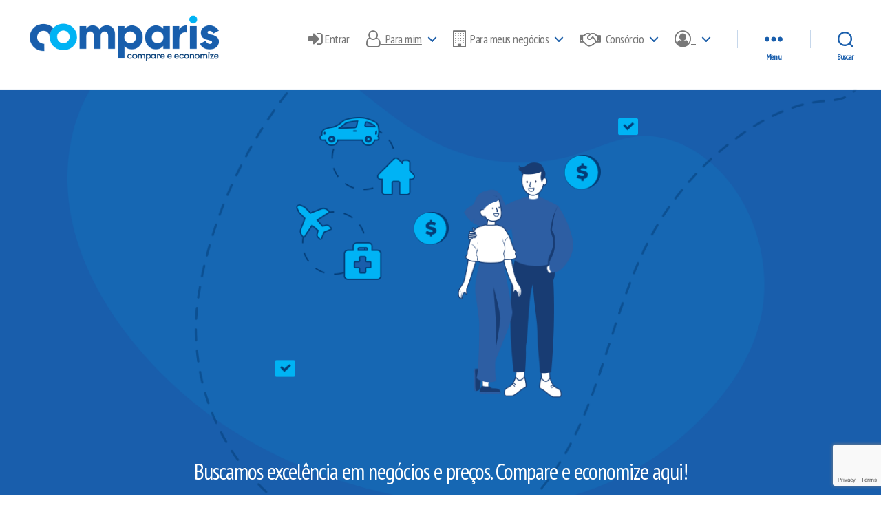

--- FILE ---
content_type: text/html; charset=UTF-8
request_url: https://comparis.com.br/experimente-gratis-e-manda-sua-apolice-de-seguro/?look=Seguros%20para%20Empresas&model=Seguro%20Odontol%C3%B3gico%20Empresa
body_size: 26086
content:
<!DOCTYPE html><html class="no-js" lang="pt-BR"><head><meta charset="UTF-8"><meta name="viewport" content="width=device-width, initial-scale=1.0" ><link rel="profile" href="https://gmpg.org/xfn/11"><meta name='robots' content='index, follow, max-image-preview:large, max-snippet:-1, max-video-preview:-1' /><link media="all" href="https://comparis.com.br/wp-content/cache/autoptimize/css/autoptimize_ca54b2602e219caf2eb57c8b25e0badc.css" rel="stylesheet"><link media="only screen and (max-width: 768px)" href="https://comparis.com.br/wp-content/cache/autoptimize/css/autoptimize_6fe211f8bb15af76999ce9135805d7af.css" rel="stylesheet"><link media="print" href="https://comparis.com.br/wp-content/cache/autoptimize/css/autoptimize_4a8bc5d490127fba1e504524cfa205e6.css" rel="stylesheet"><title>Experimente Grátis, cote entre as melhores seguradoras e economize já</title><meta name="description" content="A Comparis cota e compara as melhores opções de seguros e consórcios para oferecer o melhor valor para nosso cliente. Experimente grátis!" /><link rel="canonical" href="https://comparis.com.br/experimente-gratis-e-manda-sua-apolice-de-seguro/" /><meta property="og:locale" content="pt_BR" /><meta property="og:type" content="article" /><meta property="og:title" content="Experimente Grátis, cote entre as melhores seguradoras e economize já" /><meta property="og:description" content="A Comparis cota e compara as melhores opções de seguros e consórcios para oferecer o melhor valor para nosso cliente. Experimente grátis!" /><meta property="og:url" content="http://comparis.com.br/experimente-gratis-e-manda-sua-apolice-de-seguro/" /><meta property="og:site_name" content="Comparis" /><meta property="article:modified_time" content="2022-04-14T20:18:43+00:00" /><meta property="og:image" content="https://comparis.com.br/wp-content/uploads/2020/09/comparis-experiemente-gratis.png" /><meta property="og:image:width" content="1374" /><meta property="og:image:height" content="862" /><meta property="og:image:type" content="image/png" /><meta name="twitter:card" content="summary_large_image" /><meta name="twitter:label1" content="Est. tempo de leitura" /><meta name="twitter:data1" content="1 minuto" /> <script type="application/ld+json" class="yoast-schema-graph">{"@context":"https://schema.org","@graph":[{"@type":"WebPage","@id":"https://comparis.com.br/experimente-gratis-e-manda-sua-apolice-de-seguro/","url":"https://comparis.com.br/experimente-gratis-e-manda-sua-apolice-de-seguro/","name":"Experimente Grátis, cote entre as melhores seguradoras e economize já","isPartOf":{"@id":"https://comparis.com.br/#website"},"primaryImageOfPage":{"@id":"https://comparis.com.br/experimente-gratis-e-manda-sua-apolice-de-seguro/#primaryimage"},"image":{"@id":"https://comparis.com.br/experimente-gratis-e-manda-sua-apolice-de-seguro/#primaryimage"},"thumbnailUrl":"https://comparis.com.br/wp-content/uploads/2020/09/comparis-experiemente-gratis.png","datePublished":"2020-08-12T18:32:12+00:00","dateModified":"2022-04-14T20:18:43+00:00","description":"A Comparis cota e compara as melhores opções de seguros e consórcios para oferecer o melhor valor para nosso cliente. Experimente grátis!","breadcrumb":{"@id":"https://comparis.com.br/experimente-gratis-e-manda-sua-apolice-de-seguro/#breadcrumb"},"inLanguage":"pt-BR","potentialAction":[{"@type":"ReadAction","target":["https://comparis.com.br/experimente-gratis-e-manda-sua-apolice-de-seguro/"]}]},{"@type":"ImageObject","inLanguage":"pt-BR","@id":"https://comparis.com.br/experimente-gratis-e-manda-sua-apolice-de-seguro/#primaryimage","url":"https://comparis.com.br/wp-content/uploads/2020/09/comparis-experiemente-gratis.png","contentUrl":"https://comparis.com.br/wp-content/uploads/2020/09/comparis-experiemente-gratis.png","width":1374,"height":862,"caption":"Cote grátis! A Comparis cota e compara as melhores opções de seguros e consórcios para oferecer o melhor valor para nosso cliente. Economize."},{"@type":"BreadcrumbList","@id":"https://comparis.com.br/experimente-gratis-e-manda-sua-apolice-de-seguro/#breadcrumb","itemListElement":[{"@type":"ListItem","position":1,"name":"Início","item":"https://comparis.com.br/"},{"@type":"ListItem","position":2,"name":"Cote Grátis"}]},{"@type":"WebSite","@id":"https://comparis.com.br/#website","url":"https://comparis.com.br/","name":"Comparis","description":"Comparação precisa e econômica de seguro e consórcio","publisher":{"@id":"https://comparis.com.br/#organization"},"potentialAction":[{"@type":"SearchAction","target":{"@type":"EntryPoint","urlTemplate":"https://comparis.com.br/?s={search_term_string}"},"query-input":{"@type":"PropertyValueSpecification","valueRequired":true,"valueName":"search_term_string"}}],"inLanguage":"pt-BR"},{"@type":"Organization","@id":"https://comparis.com.br/#organization","name":"Comparis","url":"https://comparis.com.br/","logo":{"@type":"ImageObject","inLanguage":"pt-BR","@id":"https://comparis.com.br/#/schema/logo/image/","url":"https://comparis.com.br/wp-content/uploads/2020/09/comparis-compare-economize-seguro.png","contentUrl":"https://comparis.com.br/wp-content/uploads/2020/09/comparis-compare-economize-seguro.png","width":400,"height":100,"caption":"Comparis"},"image":{"@id":"https://comparis.com.br/#/schema/logo/image/"}}]}</script> <link rel='dns-prefetch' href='//www.google.com' /><link rel='dns-prefetch' href='//fonts.googleapis.com' /><link rel='dns-prefetch' href='//cdnjs.cloudflare.com' /><link href='https://fonts.gstatic.com' crossorigin rel='preconnect' /><link rel="alternate" type="application/rss+xml" title="Feed para Comparis &raquo;" href="https://comparis.com.br/feed/" /><link rel="alternate" type="application/rss+xml" title="Feed de comentários para Comparis &raquo;" href="https://comparis.com.br/comments/feed/" /><link rel='stylesheet' id='font-css-css' href='https://fonts.googleapis.com/css?family=PT+Sans+Narrow&#038;display=swap&#038;ver=1' media='all' /><link rel='stylesheet' id='hint-css-css' href='https://cdnjs.cloudflare.com/ajax/libs/hint.css/2.6.0/hint.min.css?ver=1' media='all' /> <script defer src="https://comparis.com.br/wp-includes/js/jquery/jquery.min.js?ver=3.7.1" id="jquery-core-js"></script> <script defer src="https://comparis.com.br/wp-includes/js/jquery/jquery-migrate.min.js?ver=3.4.1" id="jquery-migrate-js"></script> <script defer src="https://comparis.com.br/wp-content/plugins/woocommerce/assets/js/jquery-blockui/jquery.blockUI.min.js?ver=2.7.0-wc.9.9.4" id="jquery-blockui-js" defer data-wp-strategy="defer"></script> <script id="wc-add-to-cart-js-extra">var wc_add_to_cart_params = {"ajax_url":"\/wp-admin\/admin-ajax.php","wc_ajax_url":"\/?wc-ajax=%%endpoint%%","i18n_view_cart":"Ver carrinho","cart_url":"https:\/\/comparis.com.br\/carrinho\/","is_cart":"","cart_redirect_after_add":"no"};</script> <script defer src="https://comparis.com.br/wp-content/plugins/woocommerce/assets/js/frontend/add-to-cart.min.js?ver=9.9.4" id="wc-add-to-cart-js" defer data-wp-strategy="defer"></script> <script defer src="https://comparis.com.br/wp-content/plugins/woocommerce/assets/js/js-cookie/js.cookie.min.js?ver=2.1.4-wc.9.9.4" id="js-cookie-js" defer data-wp-strategy="defer"></script> <script id="woocommerce-js-extra">var woocommerce_params = {"ajax_url":"\/wp-admin\/admin-ajax.php","wc_ajax_url":"\/?wc-ajax=%%endpoint%%","i18n_password_show":"Mostrar senha","i18n_password_hide":"Ocultar senha"};</script> <script defer src="https://comparis.com.br/wp-content/plugins/woocommerce/assets/js/frontend/woocommerce.min.js?ver=9.9.4" id="woocommerce-js" defer data-wp-strategy="defer"></script> <script id="xs_front_main_js-js-extra">var rest_config = {"rest_url":"https:\/\/comparis.com.br\/wp-json\/","nonce":"8988845dde","insta_enabled":""};</script> <script defer src="https://comparis.com.br/wp-content/cache/autoptimize/js/autoptimize_single_5ca9732994b5a38d920403bc234e7d94.js?ver=3.1.2" id="xs_front_main_js-js"></script> <script id="kk-script-js-extra">var fetchCartItems = {"ajax_url":"https:\/\/comparis.com.br\/wp-admin\/admin-ajax.php","action":"kk_wc_fetchcartitems","nonce":"e5e61a5155","currency":"BRL"};</script> <script defer src="https://comparis.com.br/wp-content/cache/autoptimize/js/autoptimize_single_990f67cf0f4e7e21a9a5eba174cf5569.js?ver=6.8.3" id="kk-script-js"></script> <script id="xs_social_custom-js-extra">var rest_api_conf = {"siteurl":"https:\/\/comparis.com.br","nonce":"8988845dde","root":"https:\/\/comparis.com.br\/wp-json\/"};
var wsluFrontObj = {"resturl":"https:\/\/comparis.com.br\/wp-json\/","rest_nonce":"8988845dde"};</script> <script defer src="https://comparis.com.br/wp-content/cache/autoptimize/js/autoptimize_single_3e5fbbf4692d2871df9c993e386d8148.js?ver=6.8.3" id="xs_social_custom-js"></script> <script defer src="https://comparis.com.br/wp-content/cache/autoptimize/js/autoptimize_single_0d6d01927aa235ae92e56262fb8d587b.js?ver=1.145048" id="twentytwenty-js-js" async></script> <link rel="https://api.w.org/" href="https://comparis.com.br/wp-json/" /><link rel="alternate" title="JSON" type="application/json" href="https://comparis.com.br/wp-json/wp/v2/pages/96" /><link rel="EditURI" type="application/rsd+xml" title="RSD" href="https://comparis.com.br/xmlrpc.php?rsd" /><link rel='shortlink' href='https://comparis.com.br/?p=96' /><link rel="alternate" title="oEmbed (JSON)" type="application/json+oembed" href="https://comparis.com.br/wp-json/oembed/1.0/embed?url=https%3A%2F%2Fcomparis.com.br%2Fexperimente-gratis-e-manda-sua-apolice-de-seguro%2F" /><link rel="alternate" title="oEmbed (XML)" type="text/xml+oembed" href="https://comparis.com.br/wp-json/oembed/1.0/embed?url=https%3A%2F%2Fcomparis.com.br%2Fexperimente-gratis-e-manda-sua-apolice-de-seguro%2F&#038;format=xml" /><link rel="preload" as="font" href="https://comparis.com.br/wp-content/themes/thinkcyber/assets/fonts/fontawesome-webfont.woff2?v=4.7.0" crossorigin><link rel="preload" as="font" href="https://comparis.com.br/wp-content/themes/twentytwenty/assets/fonts/inter/Inter-upright-var.woff2" crossorigin> <script>(function(w,d,s,l,i){w[l]=w[l]||[];w[l].push({'gtm.start':
new Date().getTime(),event:'gtm.js'});var f=d.getElementsByTagName(s)[0],
j=d.createElement(s),dl=l!='dataLayer'?'&l='+l:'';j.async=true;j.src=
'https://www.googletagmanager.com/gtm.js?id='+i+dl;f.parentNode.insertBefore(j,f);
})(window,document,'script','dataLayer','GTM-NSGG98K');</script>    <script>!function(f,b,e,v,n,t,s)
{if(f.fbq)return;n=f.fbq=function(){n.callMethod?
n.callMethod.apply(n,arguments):n.queue.push(arguments)};
if(!f._fbq)f._fbq=n;n.push=n;n.loaded=!0;n.version='2.0';
n.queue=[];t=b.createElement(e);t.async=!0;
t.src=v;s=b.getElementsByTagName(e)[0];
s.parentNode.insertBefore(t,s)}(window, document,'script',
'https://connect.facebook.net/en_US/fbevents.js');
fbq('init', '339150990432469');
fbq('track', 'PageView');</script> <noscript><img height="1" width="1" style="display:none"
src="https://www.facebook.com/tr?id=339150990432469&ev=PageView&noscript=1"
/></noscript> <a href="#economize" id="btn-footer" class="button footer is-primary mhide"> COTAR GRÁTIS SEGURO ONLINE </a> <script>document.documentElement.className = document.documentElement.className.replace( 'no-js', 'js' );</script> <noscript><style>.woocommerce-product-gallery{ opacity: 1 !important; }</style></noscript> <script  type="text/javascript">!function(f,b,e,v,n,t,s){if(f.fbq)return;n=f.fbq=function(){n.callMethod?
					n.callMethod.apply(n,arguments):n.queue.push(arguments)};if(!f._fbq)f._fbq=n;
					n.push=n;n.loaded=!0;n.version='2.0';n.queue=[];t=b.createElement(e);t.async=!0;
					t.src=v;s=b.getElementsByTagName(e)[0];s.parentNode.insertBefore(t,s)}(window,
					document,'script','https://connect.facebook.net/en_US/fbevents.js');</script>  <script  type="text/javascript">fbq('init', '339150990432469', {}, {
    "agent": "woocommerce-9.9.4-3.4.10"
});

				fbq( 'track', 'PageView', {
    "source": "woocommerce",
    "version": "9.9.4",
    "pluginVersion": "3.4.10"
} );

				document.addEventListener( 'DOMContentLoaded', function() {
					// Insert placeholder for events injected when a product is added to the cart through AJAX.
					document.body.insertAdjacentHTML( 'beforeend', '<div class=\"wc-facebook-pixel-event-placeholder\"></div>' );
				}, false );</script> <link rel="icon" href="https://comparis.com.br/wp-content/uploads/2020/09/cropped-comparis-compare-economize-1-32x32.png" sizes="32x32" /><link rel="icon" href="https://comparis.com.br/wp-content/uploads/2020/09/cropped-comparis-compare-economize-1-192x192.png" sizes="192x192" /><link rel="apple-touch-icon" href="https://comparis.com.br/wp-content/uploads/2020/09/cropped-comparis-compare-economize-1-180x180.png" /><meta name="msapplication-TileImage" content="https://comparis.com.br/wp-content/uploads/2020/09/cropped-comparis-compare-economize-1-270x270.png" /></head><body class="wp-singular page-template page-template-templates page-template-template-cover page-template-templatestemplate-cover-php page page-id-96 custom-background wp-custom-logo wp-embed-responsive wp-theme-twentytwenty wp-child-theme-thinkcyber theme-twentytwenty woocommerce-no-js singular overlay-header enable-search-modal has-post-thumbnail has-no-pagination not-showing-comments show-avatars template-cover footer-top-visible"> <a class="skip-link screen-reader-text" href="#site-content">Pular para o conteúdo</a> <noscript><iframe src="https://www.googletagmanager.com/ns.html?id=GTM-NSGG98K"
height="0" width="0" style="display:none;visibility:hidden"></iframe></noscript><header id="site-header" class="header-footer-group" role="banner"><div class="header-inner section-inner"><div class="header-titles-wrapper"> <button class="toggle search-toggle mobile-search-toggle" data-toggle-target=".search-modal" data-toggle-body-class="showing-search-modal" data-set-focus=".search-modal .search-field" aria-expanded="false"> <span class="toggle-inner"> <span class="toggle-icon"> <svg class="svg-icon" aria-hidden="true" role="img" focusable="false" xmlns="http://www.w3.org/2000/svg" width="23" height="23" viewBox="0 0 23 23"><path d="M38.710696,48.0601792 L43,52.3494831 L41.3494831,54 L37.0601792,49.710696 C35.2632422,51.1481185 32.9839107,52.0076499 30.5038249,52.0076499 C24.7027226,52.0076499 20,47.3049272 20,41.5038249 C20,35.7027226 24.7027226,31 30.5038249,31 C36.3049272,31 41.0076499,35.7027226 41.0076499,41.5038249 C41.0076499,43.9839107 40.1481185,46.2632422 38.710696,48.0601792 Z M36.3875844,47.1716785 C37.8030221,45.7026647 38.6734666,43.7048964 38.6734666,41.5038249 C38.6734666,36.9918565 35.0157934,33.3341833 30.5038249,33.3341833 C25.9918565,33.3341833 22.3341833,36.9918565 22.3341833,41.5038249 C22.3341833,46.0157934 25.9918565,49.6734666 30.5038249,49.6734666 C32.7048964,49.6734666 34.7026647,48.8030221 36.1716785,47.3875844 C36.2023931,47.347638 36.2360451,47.3092237 36.2726343,47.2726343 C36.3092237,47.2360451 36.347638,47.2023931 36.3875844,47.1716785 Z" transform="translate(-20 -31)" /></svg> </span> <span class="toggle-text">Buscar</span> </span> </button><div class="header-titles"><div class="site-logo faux-heading"><a href="https://comparis.com.br/" class="custom-logo-link" rel="home"><img width="400" height="100" src="https://comparis.com.br/wp-content/uploads/2020/09/comparis-compare-economize-seguro.png" class="custom-logo" alt="Compare cotações de seguros em um só lugar e economize. Rápido, fácil, grátis!" decoding="async" srcset="https://comparis.com.br/wp-content/uploads/2020/09/comparis-compare-economize-seguro.png 400w, https://comparis.com.br/wp-content/uploads/2020/09/comparis-compare-economize-seguro-300x75.png 300w" sizes="(max-width: 400px) 100vw, 400px" /></a><span class="screen-reader-text">Comparis</span></div><div class="site-description">Comparação precisa e econômica de seguro e consórcio</div></div> <button class="toggle nav-toggle mobile-nav-toggle" data-toggle-target=".menu-modal"  data-toggle-body-class="showing-menu-modal" aria-expanded="false" data-set-focus=".close-nav-toggle"> <span class="toggle-inner"> <span class="toggle-icon"> <svg class="svg-icon" aria-hidden="true" role="img" focusable="false" xmlns="http://www.w3.org/2000/svg" width="26" height="7" viewBox="0 0 26 7"><path fill-rule="evenodd" d="M332.5,45 C330.567003,45 329,43.4329966 329,41.5 C329,39.5670034 330.567003,38 332.5,38 C334.432997,38 336,39.5670034 336,41.5 C336,43.4329966 334.432997,45 332.5,45 Z M342,45 C340.067003,45 338.5,43.4329966 338.5,41.5 C338.5,39.5670034 340.067003,38 342,38 C343.932997,38 345.5,39.5670034 345.5,41.5 C345.5,43.4329966 343.932997,45 342,45 Z M351.5,45 C349.567003,45 348,43.4329966 348,41.5 C348,39.5670034 349.567003,38 351.5,38 C353.432997,38 355,39.5670034 355,41.5 C355,43.4329966 353.432997,45 351.5,45 Z" transform="translate(-329 -38)" /></svg> </span> <span class="toggle-text">Menu</span> </span> </button></div><div class="header-navigation-wrapper"><nav class="primary-menu-wrapper" aria-label="Horizontal" role="navigation"><ul class="primary-menu reset-list-style"><li class="navipadhidden"><a href="/minha-conta/" title="Entrar"><i class="fa fa-sign-in fa-lg" aria-hidden="true"></i> Entrar</a></li><li id="menu-item-146" class="menu-item menu-item-type-post_type menu-item-object-page current-menu-ancestor current-menu-parent current_page_parent current_page_ancestor menu-item-has-children menu-item-146"><a href="https://comparis.com.br/seguros-para-mim/"><i class="fa fa-user-o fa-lg" aria-hidden="true"></i>  Para mim</a><span class="icon"></span><ul class="sub-menu"><li id="menu-item-990" class="menu-item menu-item-type-post_type menu-item-object-page menu-item-990"><a href="https://comparis.com.br/seguro-auto/">Seguro Auto</a></li><li id="menu-item-751" class="menu-item menu-item-type-post_type menu-item-object-page menu-item-751"><a href="https://comparis.com.br/seguro-moto/">Seguro Moto</a></li><li id="menu-item-1249" class="menu-item menu-item-type-post_type menu-item-object-page menu-item-1249"><a href="https://comparis.com.br/seguro-caminhao-empresarial/">Seguro Caminhão</a></li><li id="menu-item-722" class="menu-item menu-item-type-post_type menu-item-object-page menu-item-722"><a href="https://comparis.com.br/seguro-residencial/">Seguro Residencial</a></li><li id="menu-item-718" class="menu-item menu-item-type-post_type menu-item-object-page menu-item-has-children menu-item-718"><a href="https://comparis.com.br/seguro-de-vida/">Seguro de Vida</a><span class="icon"></span><ul class="sub-menu"><li id="menu-item-2591" class="menu-item menu-item-type-post_type menu-item-object-page menu-item-2591"><a href="https://comparis.com.br/seguro-de-vida-resgatavel/">Seguro de Vida Resgatável</a></li></ul></li><li id="menu-item-148" class="menu-item menu-item-type-post_type menu-item-object-page menu-item-148"><a href="https://comparis.com.br/plano-de-saude/">Plano de Saúde</a></li><li id="menu-item-704" class="menu-item menu-item-type-post_type menu-item-object-page menu-item-704"><a href="https://comparis.com.br/plano-odontologico/">Plano Odontológico</a></li><li id="menu-item-726" class="menu-item menu-item-type-post_type menu-item-object-page menu-item-726"><a href="https://comparis.com.br/seguro-de-viagem/">Seguro Viagem</a></li><li id="menu-item-733" class="menu-item menu-item-type-post_type menu-item-object-page menu-item-733"><a href="https://comparis.com.br/seguro-pet/">Seguro Pet</a></li><li id="menu-item-2600" class="menu-item menu-item-type-custom menu-item-object-custom menu-item-2600"><a href="/seguro-de-eventos/?look=Seguros%20para%20Pessoas%20F%C3%ADsicas&#038;model=Seguro%20de%20Eventos">Seguro de Eventos</a></li><li id="menu-item-98" class="menu-item menu-item-type-post_type menu-item-object-page current-menu-item page_item page-item-96 current_page_item menu-item-98"><a href="https://comparis.com.br/experimente-gratis-e-manda-sua-apolice-de-seguro/" aria-current="page">Experimente Grátis e envie sua apólice de seguro</a></li></ul></li><li id="menu-item-156" class="menu-item menu-item-type-post_type menu-item-object-page menu-item-has-children menu-item-156"><a href="https://comparis.com.br/seguros-para-meus-negocios/"><i class="fa fa-building-o fa-lg" aria-hidden="true"></i>    Para meus negócios</a><span class="icon"></span><ul class="sub-menu"><li id="menu-item-761" class="menu-item menu-item-type-post_type menu-item-object-page menu-item-761"><a href="https://comparis.com.br/seguro-imovel-empresarial/">Seguro de Imóvel Empresarial</a></li><li id="menu-item-758" class="menu-item menu-item-type-post_type menu-item-object-page menu-item-has-children menu-item-758"><a href="https://comparis.com.br/seguro-de-vida-empresarial/">Seguro de Vida Empresarial</a><span class="icon"></span><ul class="sub-menu"><li id="menu-item-2771" class="menu-item menu-item-type-post_type menu-item-object-page menu-item-2771"><a href="https://comparis.com.br/seguro-de-vida-resgatavel/">Seguro de Vida Resgatável</a></li></ul></li><li id="menu-item-754" class="menu-item menu-item-type-post_type menu-item-object-page menu-item-754"><a href="https://comparis.com.br/plano-de-saude-empresarial/">Plano de Saúde Empresarial</a></li><li id="menu-item-1248" class="menu-item menu-item-type-post_type menu-item-object-page menu-item-1248"><a href="https://comparis.com.br/seguro-caminhao-empresarial/">Seguro Caminhão</a></li><li id="menu-item-764" class="menu-item menu-item-type-post_type menu-item-object-page menu-item-764"><a href="https://comparis.com.br/seguro-de-frota-empresarial/">Seguro de Frota</a></li><li id="menu-item-2562" class="menu-item menu-item-type-post_type menu-item-object-page menu-item-2562"><a href="https://comparis.com.br/seguro-de-riscos-industriais/">Seguro de Riscos Industriais</a></li><li id="menu-item-767" class="menu-item menu-item-type-post_type menu-item-object-page menu-item-767"><a href="https://comparis.com.br/seguro-de-eventos/">Seguro de Eventos</a></li><li id="menu-item-205" class="menu-item menu-item-type-custom menu-item-object-custom menu-item-205"><a href="/experimente-gratis-e-manda-sua-apolice-de-seguro/?look=Seguros%20para%20Empresas&#038;model=Seguro%20de%20Im%C3%B3vel">Experimente Grátis e envie sua apólice de seguro</a></li></ul></li><li id="menu-item-174" class="menu-item menu-item-type-post_type menu-item-object-page menu-item-has-children menu-item-174"><a href="https://comparis.com.br/consorcio/"><i class="fa fa-handshake-o fa-lg" aria-hidden="true"></i>  Consórcio</a><span class="icon"></span><ul class="sub-menu"><li id="menu-item-770" class="menu-item menu-item-type-post_type menu-item-object-page menu-item-770"><a href="https://comparis.com.br/consorcio-veiculos/">Consórcio de Veículos</a></li><li id="menu-item-785" class="menu-item menu-item-type-post_type menu-item-object-page menu-item-785"><a href="https://comparis.com.br/consorcio-frota/">Consórcio Frota</a></li><li id="menu-item-773" class="menu-item menu-item-type-post_type menu-item-object-page menu-item-773"><a href="https://comparis.com.br/consorcio-imovel/">Consórcio de Imóvel</a></li><li id="menu-item-776" class="menu-item menu-item-type-post_type menu-item-object-page menu-item-776"><a href="https://comparis.com.br/consorcio-viagem/">Consórcio de Viagem</a></li><li id="menu-item-779" class="menu-item menu-item-type-post_type menu-item-object-page menu-item-779"><a href="https://comparis.com.br/consorcio-cirurgia-plastica/">Consórcio Cirurgia Plástica</a></li><li id="menu-item-782" class="menu-item menu-item-type-post_type menu-item-object-page menu-item-782"><a href="https://comparis.com.br/consorcio-formatura/">Consórcio Formatura</a></li><li id="menu-item-1838" class="menu-item menu-item-type-custom menu-item-object-custom menu-item-1838"><a href="/experimente-gratis-e-manda-sua-apolice-de-seguro/">Experimente Grátis Consórcio</a></li></ul></li><li id="menu-item-106" class="navipadhidden menu-item menu-item-type-post_type menu-item-object-page current-menu-ancestor current_page_ancestor menu-item-has-children menu-item-106"><a href="https://comparis.com.br/minha-conta/"><i class="fa fa-user-circle-o fa-lg" aria-hidden="true"></i>  </a><span class="icon"></span><ul class="sub-menu"><li id="menu-item-1348" class="menu-item menu-item-type-custom menu-item-object-custom menu-item-1348"><a href="/minha-conta/downloads/">Minhas apólices</a></li><li id="menu-item-1257" class="navipadhidden menu-item menu-item-type-post_type menu-item-object-page current-menu-ancestor current_page_ancestor menu-item-has-children menu-item-1257"><a href="https://comparis.com.br/somos-a-comparis/">Quem somos</a><span class="icon"></span><ul class="sub-menu"><li id="menu-item-71" class="menu-item menu-item-type-post_type menu-item-object-page current-menu-ancestor current-menu-parent current_page_parent current_page_ancestor menu-item-has-children menu-item-71"><a href="https://comparis.com.br/duvidas-frequentes/">Duvidas – Frequentes</a><span class="icon"></span><ul class="sub-menu"><li id="menu-item-1260" class="menu-item menu-item-type-post_type menu-item-object-page current-menu-item page_item page-item-96 current_page_item menu-item-1260"><a href="https://comparis.com.br/experimente-gratis-e-manda-sua-apolice-de-seguro/" aria-current="page">Experimente Grátis Comparis</a></li></ul></li><li id="menu-item-2522" class="menu-item menu-item-type-post_type menu-item-object-page menu-item-2522"><a href="https://comparis.com.br/a-comparis-nas-noticias/">A Comparis nas notícias</a></li><li id="menu-item-361" class="menu-item menu-item-type-post_type menu-item-object-page menu-item-361"><a href="https://comparis.com.br/depoimentos-comparis/">Depoimentos</a></li><li id="menu-item-72" class="menu-item menu-item-type-post_type menu-item-object-page menu-item-72"><a href="https://comparis.com.br/fale-conosco/">Fale conosco</a></li><li id="menu-item-2642" class="menu-item menu-item-type-post_type menu-item-object-page menu-item-privacy-policy menu-item-has-children menu-item-2642"><a rel="privacy-policy" href="https://comparis.com.br/politica-de-privacidade/">Política de Privacidade</a><span class="icon"></span><ul class="sub-menu"><li id="menu-item-2641" class="menu-item menu-item-type-post_type menu-item-object-page menu-item-2641"><a href="https://comparis.com.br/termos-condicoes-gerais-de-uso/">Termos de Uso</a></li></ul></li></ul></li></ul></li></ul></nav><div class="header-toggles hide-no-js"><div class="toggle-wrapper nav-toggle-wrapper has-expanded-menu"> <button class="toggle nav-toggle desktop-nav-toggle" data-toggle-target=".menu-modal" data-toggle-body-class="showing-menu-modal" aria-expanded="false" data-set-focus=".close-nav-toggle"> <span class="toggle-inner"> <span class="toggle-text">Menu</span> <span class="toggle-icon"> <svg class="svg-icon" aria-hidden="true" role="img" focusable="false" xmlns="http://www.w3.org/2000/svg" width="26" height="7" viewBox="0 0 26 7"><path fill-rule="evenodd" d="M332.5,45 C330.567003,45 329,43.4329966 329,41.5 C329,39.5670034 330.567003,38 332.5,38 C334.432997,38 336,39.5670034 336,41.5 C336,43.4329966 334.432997,45 332.5,45 Z M342,45 C340.067003,45 338.5,43.4329966 338.5,41.5 C338.5,39.5670034 340.067003,38 342,38 C343.932997,38 345.5,39.5670034 345.5,41.5 C345.5,43.4329966 343.932997,45 342,45 Z M351.5,45 C349.567003,45 348,43.4329966 348,41.5 C348,39.5670034 349.567003,38 351.5,38 C353.432997,38 355,39.5670034 355,41.5 C355,43.4329966 353.432997,45 351.5,45 Z" transform="translate(-329 -38)" /></svg> </span> </span> </button></div><div class="toggle-wrapper search-toggle-wrapper"> <button class="toggle search-toggle desktop-search-toggle" data-toggle-target=".search-modal" data-toggle-body-class="showing-search-modal" data-set-focus=".search-modal .search-field" aria-expanded="false"> <span class="toggle-inner"> <svg class="svg-icon" aria-hidden="true" role="img" focusable="false" xmlns="http://www.w3.org/2000/svg" width="23" height="23" viewBox="0 0 23 23"><path d="M38.710696,48.0601792 L43,52.3494831 L41.3494831,54 L37.0601792,49.710696 C35.2632422,51.1481185 32.9839107,52.0076499 30.5038249,52.0076499 C24.7027226,52.0076499 20,47.3049272 20,41.5038249 C20,35.7027226 24.7027226,31 30.5038249,31 C36.3049272,31 41.0076499,35.7027226 41.0076499,41.5038249 C41.0076499,43.9839107 40.1481185,46.2632422 38.710696,48.0601792 Z M36.3875844,47.1716785 C37.8030221,45.7026647 38.6734666,43.7048964 38.6734666,41.5038249 C38.6734666,36.9918565 35.0157934,33.3341833 30.5038249,33.3341833 C25.9918565,33.3341833 22.3341833,36.9918565 22.3341833,41.5038249 C22.3341833,46.0157934 25.9918565,49.6734666 30.5038249,49.6734666 C32.7048964,49.6734666 34.7026647,48.8030221 36.1716785,47.3875844 C36.2023931,47.347638 36.2360451,47.3092237 36.2726343,47.2726343 C36.3092237,47.2360451 36.347638,47.2023931 36.3875844,47.1716785 Z" transform="translate(-20 -31)" /></svg> <span class="toggle-text">Buscar</span> </span> </button></div></div></div></div><div class="search-modal cover-modal header-footer-group" data-modal-target-string=".search-modal"><div class="search-modal-inner modal-inner"><div class="section-inner"><form role="search" aria-label="Pesquisar por:" method="get" class="search-form" action="https://comparis.com.br/"> <label for="search-form-1"> <span class="screen-reader-text">Pesquisar por:</span> <input type="search" id="search-form-1" class="search-field" placeholder="Pesquisar &hellip;" value="" name="s" /> </label> <input type="submit" class="search-submit" value="Buscar" /></form> <button class="toggle search-untoggle close-search-toggle fill-children-current-color" data-toggle-target=".search-modal" data-toggle-body-class="showing-search-modal" data-set-focus=".search-modal .search-field" aria-expanded="false"> <span class="screen-reader-text">Fechar pesquisa</span> <svg class="svg-icon" aria-hidden="true" role="img" focusable="false" xmlns="http://www.w3.org/2000/svg" width="16" height="16" viewBox="0 0 16 16"><polygon fill="" fill-rule="evenodd" points="6.852 7.649 .399 1.195 1.445 .149 7.899 6.602 14.352 .149 15.399 1.195 8.945 7.649 15.399 14.102 14.352 15.149 7.899 8.695 1.445 15.149 .399 14.102" /></svg> </button></div></div></div></header><div class="menu-modal cover-modal header-footer-group" data-modal-target-string=".menu-modal"><div class="menu-modal-inner modal-inner"><div class="menu-wrapper section-inner"><div class="menu-top"> <button class="toggle close-nav-toggle fill-children-current-color" data-toggle-target=".menu-modal" data-toggle-body-class="showing-menu-modal" aria-expanded="false" data-set-focus=".menu-modal"> <span class="toggle-text">Fechar menu</span> <svg class="svg-icon" aria-hidden="true" role="img" focusable="false" xmlns="http://www.w3.org/2000/svg" width="16" height="16" viewBox="0 0 16 16"><polygon fill="" fill-rule="evenodd" points="6.852 7.649 .399 1.195 1.445 .149 7.899 6.602 14.352 .149 15.399 1.195 8.945 7.649 15.399 14.102 14.352 15.149 7.899 8.695 1.445 15.149 .399 14.102" /></svg> </button><nav class="expanded-menu" aria-label="Expanded" role="navigation"><ul class="modal-menu reset-list-style"><li class="navipadhidden"><a href="/minha-conta/" title="Entrar"><i class="fa fa-sign-in fa-lg" aria-hidden="true"></i> Entrar</a></li><li class="menu-item menu-item-type-post_type menu-item-object-page current-menu-ancestor current-menu-parent current_page_parent current_page_ancestor menu-item-has-children menu-item-146"><div class="ancestor-wrapper"><a href="https://comparis.com.br/seguros-para-mim/"><i class="fa fa-user-o fa-lg" aria-hidden="true"></i>  Para mim</a><button class="toggle sub-menu-toggle fill-children-current-color" data-toggle-target=".menu-modal .menu-item-146 > .sub-menu" data-toggle-type="slidetoggle" data-toggle-duration="250" aria-expanded="false"><span class="screen-reader-text">Mostrar submenu</span><svg class="svg-icon" aria-hidden="true" role="img" focusable="false" xmlns="http://www.w3.org/2000/svg" width="20" height="12" viewBox="0 0 20 12"><polygon fill="" fill-rule="evenodd" points="1319.899 365.778 1327.678 358 1329.799 360.121 1319.899 370.021 1310 360.121 1312.121 358" transform="translate(-1310 -358)" /></svg></button></div><ul class="sub-menu"><li class="menu-item menu-item-type-post_type menu-item-object-page menu-item-990"><div class="ancestor-wrapper"><a href="https://comparis.com.br/seguro-auto/">Seguro Auto</a></div></li><li class="menu-item menu-item-type-post_type menu-item-object-page menu-item-751"><div class="ancestor-wrapper"><a href="https://comparis.com.br/seguro-moto/">Seguro Moto</a></div></li><li class="menu-item menu-item-type-post_type menu-item-object-page menu-item-1249"><div class="ancestor-wrapper"><a href="https://comparis.com.br/seguro-caminhao-empresarial/">Seguro Caminhão</a></div></li><li class="menu-item menu-item-type-post_type menu-item-object-page menu-item-722"><div class="ancestor-wrapper"><a href="https://comparis.com.br/seguro-residencial/">Seguro Residencial</a></div></li><li class="menu-item menu-item-type-post_type menu-item-object-page menu-item-has-children menu-item-718"><div class="ancestor-wrapper"><a href="https://comparis.com.br/seguro-de-vida/">Seguro de Vida</a><button class="toggle sub-menu-toggle fill-children-current-color" data-toggle-target=".menu-modal .menu-item-718 > .sub-menu" data-toggle-type="slidetoggle" data-toggle-duration="250" aria-expanded="false"><span class="screen-reader-text">Mostrar submenu</span><svg class="svg-icon" aria-hidden="true" role="img" focusable="false" xmlns="http://www.w3.org/2000/svg" width="20" height="12" viewBox="0 0 20 12"><polygon fill="" fill-rule="evenodd" points="1319.899 365.778 1327.678 358 1329.799 360.121 1319.899 370.021 1310 360.121 1312.121 358" transform="translate(-1310 -358)" /></svg></button></div><ul class="sub-menu"><li class="menu-item menu-item-type-post_type menu-item-object-page menu-item-2591"><div class="ancestor-wrapper"><a href="https://comparis.com.br/seguro-de-vida-resgatavel/">Seguro de Vida Resgatável</a></div></li></ul></li><li class="menu-item menu-item-type-post_type menu-item-object-page menu-item-148"><div class="ancestor-wrapper"><a href="https://comparis.com.br/plano-de-saude/">Plano de Saúde</a></div></li><li class="menu-item menu-item-type-post_type menu-item-object-page menu-item-704"><div class="ancestor-wrapper"><a href="https://comparis.com.br/plano-odontologico/">Plano Odontológico</a></div></li><li class="menu-item menu-item-type-post_type menu-item-object-page menu-item-726"><div class="ancestor-wrapper"><a href="https://comparis.com.br/seguro-de-viagem/">Seguro Viagem</a></div></li><li class="menu-item menu-item-type-post_type menu-item-object-page menu-item-733"><div class="ancestor-wrapper"><a href="https://comparis.com.br/seguro-pet/">Seguro Pet</a></div></li><li class="menu-item menu-item-type-custom menu-item-object-custom menu-item-2600"><div class="ancestor-wrapper"><a href="/seguro-de-eventos/?look=Seguros%20para%20Pessoas%20F%C3%ADsicas&#038;model=Seguro%20de%20Eventos">Seguro de Eventos</a></div></li><li class="menu-item menu-item-type-post_type menu-item-object-page current-menu-item page_item page-item-96 current_page_item menu-item-98"><div class="ancestor-wrapper"><a href="https://comparis.com.br/experimente-gratis-e-manda-sua-apolice-de-seguro/" aria-current="page">Experimente Grátis e envie sua apólice de seguro</a></div></li></ul></li><li class="menu-item menu-item-type-post_type menu-item-object-page menu-item-has-children menu-item-156"><div class="ancestor-wrapper"><a href="https://comparis.com.br/seguros-para-meus-negocios/"><i class="fa fa-building-o fa-lg" aria-hidden="true"></i>    Para meus negócios</a><button class="toggle sub-menu-toggle fill-children-current-color" data-toggle-target=".menu-modal .menu-item-156 > .sub-menu" data-toggle-type="slidetoggle" data-toggle-duration="250" aria-expanded="false"><span class="screen-reader-text">Mostrar submenu</span><svg class="svg-icon" aria-hidden="true" role="img" focusable="false" xmlns="http://www.w3.org/2000/svg" width="20" height="12" viewBox="0 0 20 12"><polygon fill="" fill-rule="evenodd" points="1319.899 365.778 1327.678 358 1329.799 360.121 1319.899 370.021 1310 360.121 1312.121 358" transform="translate(-1310 -358)" /></svg></button></div><ul class="sub-menu"><li class="menu-item menu-item-type-post_type menu-item-object-page menu-item-761"><div class="ancestor-wrapper"><a href="https://comparis.com.br/seguro-imovel-empresarial/">Seguro de Imóvel Empresarial</a></div></li><li class="menu-item menu-item-type-post_type menu-item-object-page menu-item-has-children menu-item-758"><div class="ancestor-wrapper"><a href="https://comparis.com.br/seguro-de-vida-empresarial/">Seguro de Vida Empresarial</a><button class="toggle sub-menu-toggle fill-children-current-color" data-toggle-target=".menu-modal .menu-item-758 > .sub-menu" data-toggle-type="slidetoggle" data-toggle-duration="250" aria-expanded="false"><span class="screen-reader-text">Mostrar submenu</span><svg class="svg-icon" aria-hidden="true" role="img" focusable="false" xmlns="http://www.w3.org/2000/svg" width="20" height="12" viewBox="0 0 20 12"><polygon fill="" fill-rule="evenodd" points="1319.899 365.778 1327.678 358 1329.799 360.121 1319.899 370.021 1310 360.121 1312.121 358" transform="translate(-1310 -358)" /></svg></button></div><ul class="sub-menu"><li class="menu-item menu-item-type-post_type menu-item-object-page menu-item-2771"><div class="ancestor-wrapper"><a href="https://comparis.com.br/seguro-de-vida-resgatavel/">Seguro de Vida Resgatável</a></div></li></ul></li><li class="menu-item menu-item-type-post_type menu-item-object-page menu-item-754"><div class="ancestor-wrapper"><a href="https://comparis.com.br/plano-de-saude-empresarial/">Plano de Saúde Empresarial</a></div></li><li class="menu-item menu-item-type-post_type menu-item-object-page menu-item-1248"><div class="ancestor-wrapper"><a href="https://comparis.com.br/seguro-caminhao-empresarial/">Seguro Caminhão</a></div></li><li class="menu-item menu-item-type-post_type menu-item-object-page menu-item-764"><div class="ancestor-wrapper"><a href="https://comparis.com.br/seguro-de-frota-empresarial/">Seguro de Frota</a></div></li><li class="menu-item menu-item-type-post_type menu-item-object-page menu-item-2562"><div class="ancestor-wrapper"><a href="https://comparis.com.br/seguro-de-riscos-industriais/">Seguro de Riscos Industriais</a></div></li><li class="menu-item menu-item-type-post_type menu-item-object-page menu-item-767"><div class="ancestor-wrapper"><a href="https://comparis.com.br/seguro-de-eventos/">Seguro de Eventos</a></div></li><li class="menu-item menu-item-type-custom menu-item-object-custom menu-item-205"><div class="ancestor-wrapper"><a href="/experimente-gratis-e-manda-sua-apolice-de-seguro/?look=Seguros%20para%20Empresas&#038;model=Seguro%20de%20Im%C3%B3vel">Experimente Grátis e envie sua apólice de seguro</a></div></li></ul></li><li class="menu-item menu-item-type-post_type menu-item-object-page menu-item-has-children menu-item-174"><div class="ancestor-wrapper"><a href="https://comparis.com.br/consorcio/"><i class="fa fa-handshake-o fa-lg" aria-hidden="true"></i>  Consórcio</a><button class="toggle sub-menu-toggle fill-children-current-color" data-toggle-target=".menu-modal .menu-item-174 > .sub-menu" data-toggle-type="slidetoggle" data-toggle-duration="250" aria-expanded="false"><span class="screen-reader-text">Mostrar submenu</span><svg class="svg-icon" aria-hidden="true" role="img" focusable="false" xmlns="http://www.w3.org/2000/svg" width="20" height="12" viewBox="0 0 20 12"><polygon fill="" fill-rule="evenodd" points="1319.899 365.778 1327.678 358 1329.799 360.121 1319.899 370.021 1310 360.121 1312.121 358" transform="translate(-1310 -358)" /></svg></button></div><ul class="sub-menu"><li class="menu-item menu-item-type-post_type menu-item-object-page menu-item-770"><div class="ancestor-wrapper"><a href="https://comparis.com.br/consorcio-veiculos/">Consórcio de Veículos</a></div></li><li class="menu-item menu-item-type-post_type menu-item-object-page menu-item-785"><div class="ancestor-wrapper"><a href="https://comparis.com.br/consorcio-frota/">Consórcio Frota</a></div></li><li class="menu-item menu-item-type-post_type menu-item-object-page menu-item-773"><div class="ancestor-wrapper"><a href="https://comparis.com.br/consorcio-imovel/">Consórcio de Imóvel</a></div></li><li class="menu-item menu-item-type-post_type menu-item-object-page menu-item-776"><div class="ancestor-wrapper"><a href="https://comparis.com.br/consorcio-viagem/">Consórcio de Viagem</a></div></li><li class="menu-item menu-item-type-post_type menu-item-object-page menu-item-779"><div class="ancestor-wrapper"><a href="https://comparis.com.br/consorcio-cirurgia-plastica/">Consórcio Cirurgia Plástica</a></div></li><li class="menu-item menu-item-type-post_type menu-item-object-page menu-item-782"><div class="ancestor-wrapper"><a href="https://comparis.com.br/consorcio-formatura/">Consórcio Formatura</a></div></li><li class="menu-item menu-item-type-custom menu-item-object-custom menu-item-1838"><div class="ancestor-wrapper"><a href="/experimente-gratis-e-manda-sua-apolice-de-seguro/">Experimente Grátis Consórcio</a></div></li></ul></li><li class="navipadhidden menu-item menu-item-type-post_type menu-item-object-page current-menu-ancestor current_page_ancestor menu-item-has-children menu-item-106"><div class="ancestor-wrapper"><a href="https://comparis.com.br/minha-conta/"><i class="fa fa-user-circle-o fa-lg" aria-hidden="true"></i>  </a><button class="toggle sub-menu-toggle fill-children-current-color" data-toggle-target=".menu-modal .menu-item-106 > .sub-menu" data-toggle-type="slidetoggle" data-toggle-duration="250" aria-expanded="false"><span class="screen-reader-text">Mostrar submenu</span><svg class="svg-icon" aria-hidden="true" role="img" focusable="false" xmlns="http://www.w3.org/2000/svg" width="20" height="12" viewBox="0 0 20 12"><polygon fill="" fill-rule="evenodd" points="1319.899 365.778 1327.678 358 1329.799 360.121 1319.899 370.021 1310 360.121 1312.121 358" transform="translate(-1310 -358)" /></svg></button></div><ul class="sub-menu"><li class="menu-item menu-item-type-custom menu-item-object-custom menu-item-1348"><div class="ancestor-wrapper"><a href="/minha-conta/downloads/">Minhas apólices</a></div></li><li class="navipadhidden menu-item menu-item-type-post_type menu-item-object-page current-menu-ancestor current_page_ancestor menu-item-has-children menu-item-1257"><div class="ancestor-wrapper"><a href="https://comparis.com.br/somos-a-comparis/">Quem somos</a><button class="toggle sub-menu-toggle fill-children-current-color" data-toggle-target=".menu-modal .menu-item-1257 > .sub-menu" data-toggle-type="slidetoggle" data-toggle-duration="250" aria-expanded="false"><span class="screen-reader-text">Mostrar submenu</span><svg class="svg-icon" aria-hidden="true" role="img" focusable="false" xmlns="http://www.w3.org/2000/svg" width="20" height="12" viewBox="0 0 20 12"><polygon fill="" fill-rule="evenodd" points="1319.899 365.778 1327.678 358 1329.799 360.121 1319.899 370.021 1310 360.121 1312.121 358" transform="translate(-1310 -358)" /></svg></button></div><ul class="sub-menu"><li class="menu-item menu-item-type-post_type menu-item-object-page current-menu-ancestor current-menu-parent current_page_parent current_page_ancestor menu-item-has-children menu-item-71"><div class="ancestor-wrapper"><a href="https://comparis.com.br/duvidas-frequentes/">Duvidas – Frequentes</a><button class="toggle sub-menu-toggle fill-children-current-color" data-toggle-target=".menu-modal .menu-item-71 > .sub-menu" data-toggle-type="slidetoggle" data-toggle-duration="250" aria-expanded="false"><span class="screen-reader-text">Mostrar submenu</span><svg class="svg-icon" aria-hidden="true" role="img" focusable="false" xmlns="http://www.w3.org/2000/svg" width="20" height="12" viewBox="0 0 20 12"><polygon fill="" fill-rule="evenodd" points="1319.899 365.778 1327.678 358 1329.799 360.121 1319.899 370.021 1310 360.121 1312.121 358" transform="translate(-1310 -358)" /></svg></button></div><ul class="sub-menu"><li class="menu-item menu-item-type-post_type menu-item-object-page current-menu-item page_item page-item-96 current_page_item menu-item-1260"><div class="ancestor-wrapper"><a href="https://comparis.com.br/experimente-gratis-e-manda-sua-apolice-de-seguro/" aria-current="page">Experimente Grátis Comparis</a></div></li></ul></li><li class="menu-item menu-item-type-post_type menu-item-object-page menu-item-2522"><div class="ancestor-wrapper"><a href="https://comparis.com.br/a-comparis-nas-noticias/">A Comparis nas notícias</a></div></li><li class="menu-item menu-item-type-post_type menu-item-object-page menu-item-361"><div class="ancestor-wrapper"><a href="https://comparis.com.br/depoimentos-comparis/">Depoimentos</a></div></li><li class="menu-item menu-item-type-post_type menu-item-object-page menu-item-72"><div class="ancestor-wrapper"><a href="https://comparis.com.br/fale-conosco/">Fale conosco</a></div></li><li class="menu-item menu-item-type-post_type menu-item-object-page menu-item-privacy-policy menu-item-has-children menu-item-2642"><div class="ancestor-wrapper"><a rel="privacy-policy" href="https://comparis.com.br/politica-de-privacidade/">Política de Privacidade</a><button class="toggle sub-menu-toggle fill-children-current-color" data-toggle-target=".menu-modal .menu-item-2642 > .sub-menu" data-toggle-type="slidetoggle" data-toggle-duration="250" aria-expanded="false"><span class="screen-reader-text">Mostrar submenu</span><svg class="svg-icon" aria-hidden="true" role="img" focusable="false" xmlns="http://www.w3.org/2000/svg" width="20" height="12" viewBox="0 0 20 12"><polygon fill="" fill-rule="evenodd" points="1319.899 365.778 1327.678 358 1329.799 360.121 1319.899 370.021 1310 360.121 1312.121 358" transform="translate(-1310 -358)" /></svg></button></div><ul class="sub-menu"><li class="menu-item menu-item-type-post_type menu-item-object-page menu-item-2641"><div class="ancestor-wrapper"><a href="https://comparis.com.br/termos-condicoes-gerais-de-uso/">Termos de Uso</a></div></li></ul></li></ul></li></ul></li><li class="right"><a class="cart-count" href="https://comparis.com.br/carrinho/" title="Ver carrinho">Ver carrinho</a></li></ul></nav><nav class="mobile-menu" aria-label="Mobile" role="navigation"><ul class="modal-menu reset-list-style"><li class="menu-item menu-item-type-post_type menu-item-object-page current-menu-ancestor current-menu-parent current_page_parent current_page_ancestor menu-item-has-children menu-item-146"><div class="ancestor-wrapper"><a href="https://comparis.com.br/seguros-para-mim/"><i class="fa fa-user-o fa-lg" aria-hidden="true"></i>  Para mim</a><button class="toggle sub-menu-toggle fill-children-current-color" data-toggle-target=".menu-modal .menu-item-146 > .sub-menu" data-toggle-type="slidetoggle" data-toggle-duration="250" aria-expanded="false"><span class="screen-reader-text">Mostrar submenu</span><svg class="svg-icon" aria-hidden="true" role="img" focusable="false" xmlns="http://www.w3.org/2000/svg" width="20" height="12" viewBox="0 0 20 12"><polygon fill="" fill-rule="evenodd" points="1319.899 365.778 1327.678 358 1329.799 360.121 1319.899 370.021 1310 360.121 1312.121 358" transform="translate(-1310 -358)" /></svg></button></div><ul class="sub-menu"><li class="menu-item menu-item-type-post_type menu-item-object-page menu-item-990"><div class="ancestor-wrapper"><a href="https://comparis.com.br/seguro-auto/">Seguro Auto</a></div></li><li class="menu-item menu-item-type-post_type menu-item-object-page menu-item-751"><div class="ancestor-wrapper"><a href="https://comparis.com.br/seguro-moto/">Seguro Moto</a></div></li><li class="menu-item menu-item-type-post_type menu-item-object-page menu-item-1249"><div class="ancestor-wrapper"><a href="https://comparis.com.br/seguro-caminhao-empresarial/">Seguro Caminhão</a></div></li><li class="menu-item menu-item-type-post_type menu-item-object-page menu-item-722"><div class="ancestor-wrapper"><a href="https://comparis.com.br/seguro-residencial/">Seguro Residencial</a></div></li><li class="menu-item menu-item-type-post_type menu-item-object-page menu-item-has-children menu-item-718"><div class="ancestor-wrapper"><a href="https://comparis.com.br/seguro-de-vida/">Seguro de Vida</a><button class="toggle sub-menu-toggle fill-children-current-color" data-toggle-target=".menu-modal .menu-item-718 > .sub-menu" data-toggle-type="slidetoggle" data-toggle-duration="250" aria-expanded="false"><span class="screen-reader-text">Mostrar submenu</span><svg class="svg-icon" aria-hidden="true" role="img" focusable="false" xmlns="http://www.w3.org/2000/svg" width="20" height="12" viewBox="0 0 20 12"><polygon fill="" fill-rule="evenodd" points="1319.899 365.778 1327.678 358 1329.799 360.121 1319.899 370.021 1310 360.121 1312.121 358" transform="translate(-1310 -358)" /></svg></button></div><ul class="sub-menu"><li class="menu-item menu-item-type-post_type menu-item-object-page menu-item-2591"><div class="ancestor-wrapper"><a href="https://comparis.com.br/seguro-de-vida-resgatavel/">Seguro de Vida Resgatável</a></div></li></ul></li><li class="menu-item menu-item-type-post_type menu-item-object-page menu-item-148"><div class="ancestor-wrapper"><a href="https://comparis.com.br/plano-de-saude/">Plano de Saúde</a></div></li><li class="menu-item menu-item-type-post_type menu-item-object-page menu-item-704"><div class="ancestor-wrapper"><a href="https://comparis.com.br/plano-odontologico/">Plano Odontológico</a></div></li><li class="menu-item menu-item-type-post_type menu-item-object-page menu-item-726"><div class="ancestor-wrapper"><a href="https://comparis.com.br/seguro-de-viagem/">Seguro Viagem</a></div></li><li class="menu-item menu-item-type-post_type menu-item-object-page menu-item-733"><div class="ancestor-wrapper"><a href="https://comparis.com.br/seguro-pet/">Seguro Pet</a></div></li><li class="menu-item menu-item-type-custom menu-item-object-custom menu-item-2600"><div class="ancestor-wrapper"><a href="/seguro-de-eventos/?look=Seguros%20para%20Pessoas%20F%C3%ADsicas&#038;model=Seguro%20de%20Eventos">Seguro de Eventos</a></div></li><li class="menu-item menu-item-type-post_type menu-item-object-page current-menu-item page_item page-item-96 current_page_item menu-item-98"><div class="ancestor-wrapper"><a href="https://comparis.com.br/experimente-gratis-e-manda-sua-apolice-de-seguro/" aria-current="page">Experimente Grátis e envie sua apólice de seguro</a></div></li></ul></li><li class="menu-item menu-item-type-post_type menu-item-object-page menu-item-has-children menu-item-156"><div class="ancestor-wrapper"><a href="https://comparis.com.br/seguros-para-meus-negocios/"><i class="fa fa-building-o fa-lg" aria-hidden="true"></i>    Para meus negócios</a><button class="toggle sub-menu-toggle fill-children-current-color" data-toggle-target=".menu-modal .menu-item-156 > .sub-menu" data-toggle-type="slidetoggle" data-toggle-duration="250" aria-expanded="false"><span class="screen-reader-text">Mostrar submenu</span><svg class="svg-icon" aria-hidden="true" role="img" focusable="false" xmlns="http://www.w3.org/2000/svg" width="20" height="12" viewBox="0 0 20 12"><polygon fill="" fill-rule="evenodd" points="1319.899 365.778 1327.678 358 1329.799 360.121 1319.899 370.021 1310 360.121 1312.121 358" transform="translate(-1310 -358)" /></svg></button></div><ul class="sub-menu"><li class="menu-item menu-item-type-post_type menu-item-object-page menu-item-761"><div class="ancestor-wrapper"><a href="https://comparis.com.br/seguro-imovel-empresarial/">Seguro de Imóvel Empresarial</a></div></li><li class="menu-item menu-item-type-post_type menu-item-object-page menu-item-has-children menu-item-758"><div class="ancestor-wrapper"><a href="https://comparis.com.br/seguro-de-vida-empresarial/">Seguro de Vida Empresarial</a><button class="toggle sub-menu-toggle fill-children-current-color" data-toggle-target=".menu-modal .menu-item-758 > .sub-menu" data-toggle-type="slidetoggle" data-toggle-duration="250" aria-expanded="false"><span class="screen-reader-text">Mostrar submenu</span><svg class="svg-icon" aria-hidden="true" role="img" focusable="false" xmlns="http://www.w3.org/2000/svg" width="20" height="12" viewBox="0 0 20 12"><polygon fill="" fill-rule="evenodd" points="1319.899 365.778 1327.678 358 1329.799 360.121 1319.899 370.021 1310 360.121 1312.121 358" transform="translate(-1310 -358)" /></svg></button></div><ul class="sub-menu"><li class="menu-item menu-item-type-post_type menu-item-object-page menu-item-2771"><div class="ancestor-wrapper"><a href="https://comparis.com.br/seguro-de-vida-resgatavel/">Seguro de Vida Resgatável</a></div></li></ul></li><li class="menu-item menu-item-type-post_type menu-item-object-page menu-item-754"><div class="ancestor-wrapper"><a href="https://comparis.com.br/plano-de-saude-empresarial/">Plano de Saúde Empresarial</a></div></li><li class="menu-item menu-item-type-post_type menu-item-object-page menu-item-1248"><div class="ancestor-wrapper"><a href="https://comparis.com.br/seguro-caminhao-empresarial/">Seguro Caminhão</a></div></li><li class="menu-item menu-item-type-post_type menu-item-object-page menu-item-764"><div class="ancestor-wrapper"><a href="https://comparis.com.br/seguro-de-frota-empresarial/">Seguro de Frota</a></div></li><li class="menu-item menu-item-type-post_type menu-item-object-page menu-item-2562"><div class="ancestor-wrapper"><a href="https://comparis.com.br/seguro-de-riscos-industriais/">Seguro de Riscos Industriais</a></div></li><li class="menu-item menu-item-type-post_type menu-item-object-page menu-item-767"><div class="ancestor-wrapper"><a href="https://comparis.com.br/seguro-de-eventos/">Seguro de Eventos</a></div></li><li class="menu-item menu-item-type-custom menu-item-object-custom menu-item-205"><div class="ancestor-wrapper"><a href="/experimente-gratis-e-manda-sua-apolice-de-seguro/?look=Seguros%20para%20Empresas&#038;model=Seguro%20de%20Im%C3%B3vel">Experimente Grátis e envie sua apólice de seguro</a></div></li></ul></li><li class="menu-item menu-item-type-post_type menu-item-object-page menu-item-has-children menu-item-174"><div class="ancestor-wrapper"><a href="https://comparis.com.br/consorcio/"><i class="fa fa-handshake-o fa-lg" aria-hidden="true"></i>  Consórcio</a><button class="toggle sub-menu-toggle fill-children-current-color" data-toggle-target=".menu-modal .menu-item-174 > .sub-menu" data-toggle-type="slidetoggle" data-toggle-duration="250" aria-expanded="false"><span class="screen-reader-text">Mostrar submenu</span><svg class="svg-icon" aria-hidden="true" role="img" focusable="false" xmlns="http://www.w3.org/2000/svg" width="20" height="12" viewBox="0 0 20 12"><polygon fill="" fill-rule="evenodd" points="1319.899 365.778 1327.678 358 1329.799 360.121 1319.899 370.021 1310 360.121 1312.121 358" transform="translate(-1310 -358)" /></svg></button></div><ul class="sub-menu"><li class="menu-item menu-item-type-post_type menu-item-object-page menu-item-770"><div class="ancestor-wrapper"><a href="https://comparis.com.br/consorcio-veiculos/">Consórcio de Veículos</a></div></li><li class="menu-item menu-item-type-post_type menu-item-object-page menu-item-785"><div class="ancestor-wrapper"><a href="https://comparis.com.br/consorcio-frota/">Consórcio Frota</a></div></li><li class="menu-item menu-item-type-post_type menu-item-object-page menu-item-773"><div class="ancestor-wrapper"><a href="https://comparis.com.br/consorcio-imovel/">Consórcio de Imóvel</a></div></li><li class="menu-item menu-item-type-post_type menu-item-object-page menu-item-776"><div class="ancestor-wrapper"><a href="https://comparis.com.br/consorcio-viagem/">Consórcio de Viagem</a></div></li><li class="menu-item menu-item-type-post_type menu-item-object-page menu-item-779"><div class="ancestor-wrapper"><a href="https://comparis.com.br/consorcio-cirurgia-plastica/">Consórcio Cirurgia Plástica</a></div></li><li class="menu-item menu-item-type-post_type menu-item-object-page menu-item-782"><div class="ancestor-wrapper"><a href="https://comparis.com.br/consorcio-formatura/">Consórcio Formatura</a></div></li><li class="menu-item menu-item-type-custom menu-item-object-custom menu-item-1838"><div class="ancestor-wrapper"><a href="/experimente-gratis-e-manda-sua-apolice-de-seguro/">Experimente Grátis Consórcio</a></div></li></ul></li><li class="navipadhidden menu-item menu-item-type-post_type menu-item-object-page current-menu-ancestor current_page_ancestor menu-item-has-children menu-item-106"><div class="ancestor-wrapper"><a href="https://comparis.com.br/minha-conta/"><i class="fa fa-user-circle-o fa-lg" aria-hidden="true"></i>  </a><button class="toggle sub-menu-toggle fill-children-current-color" data-toggle-target=".menu-modal .menu-item-106 > .sub-menu" data-toggle-type="slidetoggle" data-toggle-duration="250" aria-expanded="false"><span class="screen-reader-text">Mostrar submenu</span><svg class="svg-icon" aria-hidden="true" role="img" focusable="false" xmlns="http://www.w3.org/2000/svg" width="20" height="12" viewBox="0 0 20 12"><polygon fill="" fill-rule="evenodd" points="1319.899 365.778 1327.678 358 1329.799 360.121 1319.899 370.021 1310 360.121 1312.121 358" transform="translate(-1310 -358)" /></svg></button></div><ul class="sub-menu"><li class="menu-item menu-item-type-custom menu-item-object-custom menu-item-1348"><div class="ancestor-wrapper"><a href="/minha-conta/downloads/">Minhas apólices</a></div></li><li class="navipadhidden menu-item menu-item-type-post_type menu-item-object-page current-menu-ancestor current_page_ancestor menu-item-has-children menu-item-1257"><div class="ancestor-wrapper"><a href="https://comparis.com.br/somos-a-comparis/">Quem somos</a><button class="toggle sub-menu-toggle fill-children-current-color" data-toggle-target=".menu-modal .menu-item-1257 > .sub-menu" data-toggle-type="slidetoggle" data-toggle-duration="250" aria-expanded="false"><span class="screen-reader-text">Mostrar submenu</span><svg class="svg-icon" aria-hidden="true" role="img" focusable="false" xmlns="http://www.w3.org/2000/svg" width="20" height="12" viewBox="0 0 20 12"><polygon fill="" fill-rule="evenodd" points="1319.899 365.778 1327.678 358 1329.799 360.121 1319.899 370.021 1310 360.121 1312.121 358" transform="translate(-1310 -358)" /></svg></button></div><ul class="sub-menu"><li class="menu-item menu-item-type-post_type menu-item-object-page current-menu-ancestor current-menu-parent current_page_parent current_page_ancestor menu-item-has-children menu-item-71"><div class="ancestor-wrapper"><a href="https://comparis.com.br/duvidas-frequentes/">Duvidas – Frequentes</a><button class="toggle sub-menu-toggle fill-children-current-color" data-toggle-target=".menu-modal .menu-item-71 > .sub-menu" data-toggle-type="slidetoggle" data-toggle-duration="250" aria-expanded="false"><span class="screen-reader-text">Mostrar submenu</span><svg class="svg-icon" aria-hidden="true" role="img" focusable="false" xmlns="http://www.w3.org/2000/svg" width="20" height="12" viewBox="0 0 20 12"><polygon fill="" fill-rule="evenodd" points="1319.899 365.778 1327.678 358 1329.799 360.121 1319.899 370.021 1310 360.121 1312.121 358" transform="translate(-1310 -358)" /></svg></button></div><ul class="sub-menu"><li class="menu-item menu-item-type-post_type menu-item-object-page current-menu-item page_item page-item-96 current_page_item menu-item-1260"><div class="ancestor-wrapper"><a href="https://comparis.com.br/experimente-gratis-e-manda-sua-apolice-de-seguro/" aria-current="page">Experimente Grátis Comparis</a></div></li></ul></li><li class="menu-item menu-item-type-post_type menu-item-object-page menu-item-2522"><div class="ancestor-wrapper"><a href="https://comparis.com.br/a-comparis-nas-noticias/">A Comparis nas notícias</a></div></li><li class="menu-item menu-item-type-post_type menu-item-object-page menu-item-361"><div class="ancestor-wrapper"><a href="https://comparis.com.br/depoimentos-comparis/">Depoimentos</a></div></li><li class="menu-item menu-item-type-post_type menu-item-object-page menu-item-72"><div class="ancestor-wrapper"><a href="https://comparis.com.br/fale-conosco/">Fale conosco</a></div></li><li class="menu-item menu-item-type-post_type menu-item-object-page menu-item-privacy-policy menu-item-has-children menu-item-2642"><div class="ancestor-wrapper"><a rel="privacy-policy" href="https://comparis.com.br/politica-de-privacidade/">Política de Privacidade</a><button class="toggle sub-menu-toggle fill-children-current-color" data-toggle-target=".menu-modal .menu-item-2642 > .sub-menu" data-toggle-type="slidetoggle" data-toggle-duration="250" aria-expanded="false"><span class="screen-reader-text">Mostrar submenu</span><svg class="svg-icon" aria-hidden="true" role="img" focusable="false" xmlns="http://www.w3.org/2000/svg" width="20" height="12" viewBox="0 0 20 12"><polygon fill="" fill-rule="evenodd" points="1319.899 365.778 1327.678 358 1329.799 360.121 1319.899 370.021 1310 360.121 1312.121 358" transform="translate(-1310 -358)" /></svg></button></div><ul class="sub-menu"><li class="menu-item menu-item-type-post_type menu-item-object-page menu-item-2641"><div class="ancestor-wrapper"><a href="https://comparis.com.br/termos-condicoes-gerais-de-uso/">Termos de Uso</a></div></li></ul></li></ul></li></ul></li><li class="right"><a class="cart-count" href="https://comparis.com.br/carrinho/" title="Ver carrinho">Ver carrinho</a></li></ul></nav></div><div class="menu-bottom"><nav aria-label="Links de redes sociais" role="navigation"><ul class="social-menu reset-list-style social-icons fill-children-current-color"><li id="menu-item-120" class="menu-item menu-item-type-custom menu-item-object-custom menu-item-120"><a target="_blank" href="https://www.facebook.com/comparis.com.br" title="Facebook Comparis"><span class="screen-reader-text">Facebook</span><svg class="svg-icon" aria-hidden="true" role="img" focusable="false" width="24" height="24" viewBox="0 0 24 24" xmlns="http://www.w3.org/2000/svg"><path d="M12 2C6.5 2 2 6.5 2 12c0 5 3.7 9.1 8.4 9.9v-7H7.9V12h2.5V9.8c0-2.5 1.5-3.9 3.8-3.9 1.1 0 2.2.2 2.2.2v2.5h-1.3c-1.2 0-1.6.8-1.6 1.6V12h2.8l-.4 2.9h-2.3v7C18.3 21.1 22 17 22 12c0-5.5-4.5-10-10-10z"></path></svg></a></li><li id="menu-item-121" class="menu-item menu-item-type-custom menu-item-object-custom menu-item-121"><a target="_blank" href="https://www.instagram.com/comparis.com.br/"><span class="screen-reader-text">Instagram Comparis</span><svg class="svg-icon" aria-hidden="true" role="img" focusable="false" width="24" height="24" viewBox="0 0 24 24" xmlns="http://www.w3.org/2000/svg"><path d="M12,4.622c2.403,0,2.688,0.009,3.637,0.052c0.877,0.04,1.354,0.187,1.671,0.31c0.42,0.163,0.72,0.358,1.035,0.673 c0.315,0.315,0.51,0.615,0.673,1.035c0.123,0.317,0.27,0.794,0.31,1.671c0.043,0.949,0.052,1.234,0.052,3.637 s-0.009,2.688-0.052,3.637c-0.04,0.877-0.187,1.354-0.31,1.671c-0.163,0.42-0.358,0.72-0.673,1.035 c-0.315,0.315-0.615,0.51-1.035,0.673c-0.317,0.123-0.794,0.27-1.671,0.31c-0.949,0.043-1.233,0.052-3.637,0.052 s-2.688-0.009-3.637-0.052c-0.877-0.04-1.354-0.187-1.671-0.31c-0.42-0.163-0.72-0.358-1.035-0.673 c-0.315-0.315-0.51-0.615-0.673-1.035c-0.123-0.317-0.27-0.794-0.31-1.671C4.631,14.688,4.622,14.403,4.622,12 s0.009-2.688,0.052-3.637c0.04-0.877,0.187-1.354,0.31-1.671c0.163-0.42,0.358-0.72,0.673-1.035 c0.315-0.315,0.615-0.51,1.035-0.673c0.317-0.123,0.794-0.27,1.671-0.31C9.312,4.631,9.597,4.622,12,4.622 M12,3 C9.556,3,9.249,3.01,8.289,3.054C7.331,3.098,6.677,3.25,6.105,3.472C5.513,3.702,5.011,4.01,4.511,4.511 c-0.5,0.5-0.808,1.002-1.038,1.594C3.25,6.677,3.098,7.331,3.054,8.289C3.01,9.249,3,9.556,3,12c0,2.444,0.01,2.751,0.054,3.711 c0.044,0.958,0.196,1.612,0.418,2.185c0.23,0.592,0.538,1.094,1.038,1.594c0.5,0.5,1.002,0.808,1.594,1.038 c0.572,0.222,1.227,0.375,2.185,0.418C9.249,20.99,9.556,21,12,21s2.751-0.01,3.711-0.054c0.958-0.044,1.612-0.196,2.185-0.418 c0.592-0.23,1.094-0.538,1.594-1.038c0.5-0.5,0.808-1.002,1.038-1.594c0.222-0.572,0.375-1.227,0.418-2.185 C20.99,14.751,21,14.444,21,12s-0.01-2.751-0.054-3.711c-0.044-0.958-0.196-1.612-0.418-2.185c-0.23-0.592-0.538-1.094-1.038-1.594 c-0.5-0.5-1.002-0.808-1.594-1.038c-0.572-0.222-1.227-0.375-2.185-0.418C14.751,3.01,14.444,3,12,3L12,3z M12,7.378 c-2.552,0-4.622,2.069-4.622,4.622S9.448,16.622,12,16.622s4.622-2.069,4.622-4.622S14.552,7.378,12,7.378z M12,15 c-1.657,0-3-1.343-3-3s1.343-3,3-3s3,1.343,3,3S13.657,15,12,15z M16.804,6.116c-0.596,0-1.08,0.484-1.08,1.08 s0.484,1.08,1.08,1.08c0.596,0,1.08-0.484,1.08-1.08S17.401,6.116,16.804,6.116z"></path></svg></a></li><li id="menu-item-2514" class="menu-item menu-item-type-custom menu-item-object-custom menu-item-2514"><a target="_blank" href="https://www.linkedin.com/company/comparisbr/"><span class="screen-reader-text">LinkedIn</span><svg class="svg-icon" aria-hidden="true" role="img" focusable="false" width="24" height="24" viewBox="0 0 24 24" xmlns="http://www.w3.org/2000/svg"><path d="M19.7,3H4.3C3.582,3,3,3.582,3,4.3v15.4C3,20.418,3.582,21,4.3,21h15.4c0.718,0,1.3-0.582,1.3-1.3V4.3 C21,3.582,20.418,3,19.7,3z M8.339,18.338H5.667v-8.59h2.672V18.338z M7.004,8.574c-0.857,0-1.549-0.694-1.549-1.548 c0-0.855,0.691-1.548,1.549-1.548c0.854,0,1.547,0.694,1.547,1.548C8.551,7.881,7.858,8.574,7.004,8.574z M18.339,18.338h-2.669 v-4.177c0-0.996-0.017-2.278-1.387-2.278c-1.389,0-1.601,1.086-1.601,2.206v4.249h-2.667v-8.59h2.559v1.174h0.037 c0.356-0.675,1.227-1.387,2.526-1.387c2.703,0,3.203,1.779,3.203,4.092V18.338z"></path></svg></a></li></ul></nav></div></div></div></div><main id="site-content" role="main"><article class="post-96 page type-page status-publish has-post-thumbnail hentry" id="post-96"><div class="cover-header  bg-image bg-attachment-fixed" style="background-image: url( https://comparis.com.br/wp-content/uploads/2020/09/comparis-experiemente-gratis.png );"><div class="cover-header-inner-wrapper screen-height"><div class="cover-header-inner"><div class="cover-color-overlay color-accent opacity-0" style="color: #ffffff;"></div><header class="entry-header has-text-align-center"><div class="entry-header-inner section-inner medium"><div class="intro-text section-inner max-percentage small"><p>Buscamos excelência em negócios e preços. Compare e economize aqui!</p></div><div class="to-the-content-wrapper"> <a href="#post-inner" class="to-the-content fill-children-current-color"> <svg class="svg-icon" aria-hidden="true" role="img" focusable="false" xmlns="http://www.w3.org/2000/svg" width="22" height="24" viewBox="0 0 22 24"><polygon fill="%23FFF" points="721.105 856 721.105 874.315 728.083 867.313 730.204 869.41 719.59 880 709 869.41 711.074 867.313 718.076 874.315 718.076 856" transform="translate(-709 -856)" /></svg><div class="screen-reader-text">Deslizar para baixo</div> </a></div></div></header></div></div></div><div class="post-inner" id="post-inner"><div class="entry-content"><div class="topper"><h1>Experimente Grátis</h1> <span class="toppertxt"> |  &nbsp;Cotação online sem sair de casa</span></div><div class="wpcf7 no-js" id="wpcf7-f95-p96-o1" lang="pt-BR" dir="ltr" data-wpcf7-id="95"><div class="screen-reader-response"><p role="status" aria-live="polite" aria-atomic="true"></p><ul></ul></div><form action="/experimente-gratis-e-manda-sua-apolice-de-seguro/?look=Seguros+para+Empresas&#038;model=Seguro+Odontol%C3%B3gico+Empresa#wpcf7-f95-p96-o1" method="post" class="wpcf7-form init" id="contact-form-think" aria-label="Formulários de contato" novalidate="novalidate" data-status="init"><div style="display: none;"> <input type="hidden" name="_wpcf7" value="95" /> <input type="hidden" name="_wpcf7_version" value="6.0.6" /> <input type="hidden" name="_wpcf7_locale" value="pt_BR" /> <input type="hidden" name="_wpcf7_unit_tag" value="wpcf7-f95-p96-o1" /> <input type="hidden" name="_wpcf7_container_post" value="96" /> <input type="hidden" name="_wpcf7_posted_data_hash" value="" /> <input type="hidden" name="_wpcf7cf_hidden_group_fields" value="[]" /> <input type="hidden" name="_wpcf7cf_hidden_groups" value="[]" /> <input type="hidden" name="_wpcf7cf_visible_groups" value="[]" /> <input type="hidden" name="_wpcf7cf_repeaters" value="[]" /> <input type="hidden" name="_wpcf7cf_steps" value="{}" /> <input type="hidden" name="_wpcf7cf_options" value="{&quot;form_id&quot;:95,&quot;conditions&quot;:[{&quot;then_field&quot;:&quot;persoafisica-seguro-selected&quot;,&quot;and_rules&quot;:[{&quot;if_field&quot;:&quot;seguro-type&quot;,&quot;operator&quot;:&quot;equals&quot;,&quot;if_value&quot;:&quot;Seguros para Pessoas F\u00edsicas&quot;}]},{&quot;then_field&quot;:&quot;empresas-seguro-selected&quot;,&quot;and_rules&quot;:[{&quot;if_field&quot;:&quot;seguro-type&quot;,&quot;operator&quot;:&quot;equals&quot;,&quot;if_value&quot;:&quot;Seguros para Empresas&quot;}]},{&quot;then_field&quot;:&quot;tab-1&quot;,&quot;and_rules&quot;:[{&quot;if_field&quot;:&quot;choosetab&quot;,&quot;operator&quot;:&quot;equals&quot;,&quot;if_value&quot;:&quot;Agora&quot;}]},{&quot;then_field&quot;:&quot;tab-2&quot;,&quot;and_rules&quot;:[{&quot;if_field&quot;:&quot;choosetab&quot;,&quot;operator&quot;:&quot;equals&quot;,&quot;if_value&quot;:&quot;Agendar um hor\u00e1rio&quot;}]},{&quot;then_field&quot;:&quot;select-3&quot;,&quot;and_rules&quot;:[{&quot;if_field&quot;:&quot;seguro-p&quot;,&quot;operator&quot;:&quot;equals&quot;,&quot;if_value&quot;:&quot;Seguro de Viagem&quot;}]},{&quot;then_field&quot;:&quot;apartementocasa&quot;,&quot;and_rules&quot;:[{&quot;if_field&quot;:&quot;seguro-p&quot;,&quot;operator&quot;:&quot;equals&quot;,&quot;if_value&quot;:&quot;Experimente Gr\u00e1tis - Residencial&quot;}]}],&quot;settings&quot;:{&quot;animation&quot;:&quot;yes&quot;,&quot;animation_intime&quot;:200,&quot;animation_outtime&quot;:200,&quot;conditions_ui&quot;:&quot;normal&quot;,&quot;notice_dismissed&quot;:false,&quot;notice_dismissed_rollback-cf7-5.4.1&quot;:true,&quot;notice_dismissed_update-cf7-5.6&quot;:true,&quot;notice_dismissed_update-cf7-5.6.3&quot;:true,&quot;notice_dismissed_rollback-cf7-5.6.3&quot;:true}}" /> <input type="hidden" name="_wpcf7_recaptcha_response" value="" /></div><div class="hidden"> <input class="wpcf7-form-control wpcf7-hidden" value="Comparis - Website" type="hidden" name="divname" /> <input class="wpcf7-form-control wpcf7-hidden" value="Glauber" type="hidden" name="responsible" /> <input class="wpcf7-form-control wpcf7-hidden" value="Comparis-Website" type="hidden" name="notes" /> <input class="wpcf7-form-control wpcf7-hidden" id="uploadnames" value="" type="hidden" name="uploadnames" /> <input class="wpcf7-form-control wpcf7-hidden" id="mref" value="" type="hidden" name="mref" /> <input class="wpcf7-form-control wpcf7-hidden" value="" type="hidden" name="utm_source" /> <input class="wpcf7-form-control wpcf7-hidden" value="" type="hidden" name="utm_medium" /> <input class="wpcf7-form-control wpcf7-hidden" value="" type="hidden" name="utm_campaign" /> <input class="wpcf7-form-control wpcf7-hidden" value="" type="hidden" name="utm_content" /> <input class="wpcf7-form-control wpcf7-hidden" value="" type="hidden" name="utm_term" /> <input class="wpcf7-form-control wpcf7-hidden" value="" type="hidden" name="utm_id" /> <input class="wpcf7-form-control wpcf7-hidden" value="" type="hidden" name="gclid" /></div><p><label class="thinkline"><span class="wpcf7-form-control-wrap" data-name="your-name"><input size="40" maxlength="400" class="wpcf7-form-control wpcf7-text wpcf7-validates-as-required" aria-required="true" aria-invalid="false" placeholder="Seu nome completo *" value="" type="text" name="your-name" /></span></label><label class="thinkline"><span class="wpcf7-form-control-wrap" data-name="your-email"><input size="40" maxlength="400" class="wpcf7-form-control wpcf7-email wpcf7-validates-as-required wpcf7-text wpcf7-validates-as-email" aria-required="true" aria-invalid="false" placeholder="&#x40;  Seu email *" value="" type="email" name="your-email" /></span> </label><label class="thinkline"><span class="wpcf7-form-control-wrap" data-name="tel28"><input size="40" maxlength="400" class="wpcf7-form-control wpcf7-tel wpcf7-validates-as-required wpcf7-text wpcf7-validates-as-tel" id="tel1" aria-required="true" aria-invalid="false" placeholder="&#x1f4de;  DDD + Número *" value="" type="tel" name="tel28" /></span></label><label class="thinkline"><span class="wpcf7-form-control-wrap" data-name="cep"><input size="40" maxlength="400" class="wpcf7-form-control wpcf7-text wpcf7-validates-as-required cep" id="cep" aria-required="true" aria-invalid="false" placeholder="Seu Cep *" value="" type="text" name="cep" /></span></label></p><div class="naoseucep"><p><a href="https://buscacepinter.correios.com.br/app/endereco/index.php?t" title="Não seu meu cep" target="_blank">Não seu meu cep <i class="fa fa-external-link" aria-hidden="true"></i></a></p></div><p><label class="thinkline"><span class="wpcf7-form-control-wrap" data-name="seguro-type"><select class="wpcf7-form-control wpcf7-select wpcf7-validates-as-required" id="seguro-type" aria-required="true" aria-invalid="false" name="seguro-type"><option value="">-- Seguros para --</option><option value="Seguros para Pessoas Físicas">Seguros para Pessoas Físicas</option><option value="Seguros para Empresas">Seguros para Empresas</option></select></span></label></p><div data-id="persoafisica-seguro-selected" data-orig_data_id="persoafisica-seguro-selected" data-clear_on_hide data-class="wpcf7cf_group"><p><label class="thinklineselect"><span class="wpcf7-form-control-wrap" data-name="seguro-p"><select class="wpcf7-form-control wpcf7-select wpcf7-validates-as-required" id="seguro-p" aria-required="true" aria-invalid="false" name="seguro-p"><option value="">--- Selecionar Seguro para mim ---</option><option value="Experimente Grátis - Carro">Experimente Grátis - Carro</option><option value="Experimente Grátis - Moto">Experimente Grátis - Moto</option><option value="Seguro Caminhão">Seguro Caminhão</option><option value="Experimente Grátis - Residencial">Experimente Grátis - Residencial</option><option value="Plano de Saúde">Plano de Saúde</option><option value="Plano Odontológico">Plano Odontológico</option><option value="Seguro de Vida">Seguro de Vida</option><option value="Seguro de Vida Resgatável">Seguro de Vida Resgatável</option><option value="Seguro Finança">Seguro Finança</option><option value="Seguro Pet">Seguro Pet</option><option value="Seguro de Viagem">Seguro de Viagem</option><option value="Seguro de Eventos">Seguro de Eventos</option><option value="Seguro de Obra">Seguro de Obra</option><option value="Seguro Fiança">Seguro Fiança</option><option value="Financiamento de Veículos">Financiamento de Veículos</option><option value="Refinanciamento de Veículos">Refinanciamento de Veículos</option><option value="Consórcio de Veículos">Consórcio de Veículos</option><option value="Consórcio de Imóvel">Consórcio de Imóvel</option><option value="Consórcio de Formatura">Consórcio de Formatura</option><option value="Consórcio de Viagem">Consórcio de Viagem</option><option value="Consórcio Cirurgia Plástica">Consórcio Cirurgia Plástica</option><option value="Consórcios (C)">Consórcios (C)</option><option value="Gazin Consórcios">Gazin Consórcios</option><option value="Machado &amp; Fonseca">Machado &amp; Fonseca</option><option value="Yamaha Consórcios">Yamaha Consórcios</option></select></span></label></p></div><div data-id="apartementocasa" data-orig_data_id="apartementocasa" class="select" data-clear_on_hide data-class="wpcf7cf_group"><p><span id="apartementocasa" class="thinkinline"><b>Para qual tipo de imóvel você quer fazer um seguro?</b> <span class="wpcf7-form-control-wrap" data-name="chooseimovel"><span class="wpcf7-form-control wpcf7-checkbox wpcf7-exclusive-checkbox togglebuttons"><span class="wpcf7-list-item first"><label><input type="checkbox" name="chooseimovel" value="Apartmento" /><span class="wpcf7-list-item-label">Apartmento</span></label></span><span class="wpcf7-list-item last"><label><input type="checkbox" name="chooseimovel" value="Casa" checked="checked" /><span class="wpcf7-list-item-label">Casa</span></label></span></span></span></span></p></div><div data-id="select-3" data-orig_data_id="select-3" class="select" data-clear_on_hide data-class="wpcf7cf_group"><p><label><span class="wpcf7-form-control-wrap" data-name="comparisviagem"><select class="wpcf7-form-control wpcf7-select" id="comparisviagem" aria-invalid="false" name="comparisviagem"><option value="">Qual seu destino? *</option><option value="Brasil">Brasil</option><option value="Europa">Europa</option><option value="Estados Unidos e Canadá">Estados Unidos e Canadá</option><option value="América Central">América Central</option><option value="América do Sul">América do Sul</option><option value="África">África</option><option value="Ásia">Ásia</option><option value="Oriente Médio">Oriente Médio</option><option value="Oceania">Oceania</option><option value="Multidestinos">Multidestinos</option></select></span> </label><label class="x-column x-1-2 x-sm"><span class="wpcf7-form-control-wrap" data-name="fromdate"><input size="40" maxlength="400" class="wpcf7-form-control wpcf7-text" id="fromdate" aria-invalid="false" placeholder="Embarque no Brasil *" value="" type="text" name="fromdate" /></span></label><label class="x-column x-1-2 x-sm last"><span class="wpcf7-form-control-wrap" data-name="todate"><input size="40" maxlength="400" class="wpcf7-form-control wpcf7-text" id="todate" aria-invalid="false" placeholder="Desembarque no Brasil *" value="" type="text" name="todate" /></span></label><label><span class="wpcf7-form-control-wrap" data-name="passageiros"><select class="wpcf7-form-control wpcf7-select" id="passengersSelect" aria-invalid="false" name="passageiros"><option value="">--- Selecionar Passegeiro(s) --- *</option></select></span></label></p><div id="passengersOptions" class="hide"><ul><li><div class="d-flex justify-content-between"><div><p>de 0 a 40 anos de idade <input type="hidden" id="passengers0" name="passengers0" value="0" /></p></div><div class="d-flex justify-content-between passengers__selector"><div class="passengers__increment disabled" data-key="0" data-factor="-1"><p>-</p></div><div class="passengers__counter"><p>0+</p></div><div class="passengers__increment" data-key="0" data-factor="1"><p>+</p></div></div></div></li><li><div class="d-flex justify-content-between"><div><p>de 41 a 64 anos de idade <input type="hidden" id="passengers1" name="passengers1" value="0" /></p></div><div class="d-flex justify-content-between passengers__selector"><div class="passengers__increment disabled" data-key="1" data-factor="-1"><p>-</p></div><div class="passengers__counter"><p>0+</p></div><div class="passengers__increment" data-key="1" data-factor="1"><p>+</p></div></div></div></li><li><div class="d-flex justify-content-between"><div><p>de 65 a 75 anos de idade <input type="hidden" id="passengers2" name="passengers2" value="0" /></p></div><div class="d-flex justify-content-between passengers__selector"><div class="passengers__increment disabled" data-key="2" data-factor="-1"><p>-</p></div><div class="passengers__counter"><p>0+</p></div><div class="passengers__increment" data-key="2" data-factor="1"><p>+</p></div></div></div></li><li><div class="d-flex justify-content-between"><div><p>de 76 a 84 anos de idade <input type="hidden" id="passengers3" name="passengers3" value="0" /></p></div><div class="d-flex justify-content-between passengers__selector"><div class="passengers__increment disabled" data-key="3" data-factor="-1"><p>-</p></div><div class="passengers__counter"><p>0+</p></div><div class="passengers__increment" data-key="3" data-factor="1"><p>+</p></div></div></div></li><li><div class="passengers__apply__selection"><p>Aplicar</p></div></li></ul></div></div><div data-id="empresas-seguro-selected" data-orig_data_id="empresas-seguro-selected" data-clear_on_hide data-class="wpcf7cf_group"><p><label class="thinklineselect"><span class="wpcf7-form-control-wrap" data-name="seguro-e"><select class="wpcf7-form-control wpcf7-select wpcf7-validates-as-required" id="seguro-e" aria-required="true" aria-invalid="false" name="seguro-e"><option value="">--- Selecionar Seguro para Empresa ---</option><option value="Plano de Saúde Empresarial">Plano de Saúde Empresarial</option><option value="Seguro de Vida Empresarial">Seguro de Vida Empresarial</option><option value="Seguro de Vida Resgatável">Seguro de Vida Resgatável</option><option value="Seguro de Pessoas (C)">Seguro de Pessoas (C)</option><option value="Seguro de Frota">Seguro de Frota</option><option value="Seguro Automóvel para empresa">Seguro Automóvel para empresa</option><option value="Seguro de Obra Empresarial">Seguro de Obra Empresarial</option><option value="Seguro de Riscos Industriais">Seguro de Riscos Industriais</option><option value="Seguro Caminhão">Seguro Caminhão</option><option value="Planos Saud.Od e Pet (C)">Planos Saud.Od e Pet (C)</option><option value="Seguro de Eventos">Seguro de Eventos</option><option value="Seguro de Responsabilidade Civil Profissional">Seguro de Responsabilidade Civil Profissional</option><option value="Financiamento de Veículos">Financiamento de Veículos</option><option value="Refinanciamento de Veículos">Refinanciamento de Veículos</option><option value="Seguro de Imóvel Empresarial">Seguro de Imóvel Empresarial</option><option value="Seguro de Eventos">Seguro de Eventos</option><option value="Seguro de Viagem">Seguro de Viagem</option><option value="Consórcio de Veículos">Consórcio de Veículos</option><option value="Consórcio de Frota">Consórcio de Frota</option><option value="Consórcio de Imóvel">Consórcio de Imóvel</option><option value="Consórcio de Viagem">Consórcio de Viagem</option><option value="Seguro Odontológico Empresa">Seguro Odontológico Empresa</option><option value="Seguro de Cargas">Seguro de Cargas</option><option value="Consórcios (C)">Consórcios (C)</option><option value="Gazin Consórcios">Gazin Consórcios</option><option value="Machado &amp; Fonseca">Machado &amp; Fonseca</option><option value="Yamaha Consórcios">Yamaha Consórcios</option></select></span></label><label class="thinklineselect"><span class="wpcf7-form-control-wrap" data-name="funcionarios"><select class="wpcf7-form-control wpcf7-select wpcf7-validates-as-required" id="funcionarios" aria-required="true" aria-invalid="false" name="funcionarios"><option value="">--- Quantos funcionários você tem? --- *</option><option value="0 - 9">0 - 9</option><option value="10 - 19">10 - 19</option><option value="20 - 29">20 - 29</option><option value="30 - 39">30 - 39</option><option value="40 - 59">40 - 59</option><option value="60 - 99">60 - 99</option><option value="100 - 499">100 - 499</option><option value="500 - 999">500 - 999</option><option value="1000 - 1499">1000 - 1499</option><option value="1500 - 1999">1500 - 1999</option><option value="2000 - 2999">2000 - 2999</option><option value="3000 - 4999">3000 - 4999</option><option value="5000 - 9999">5000 - 9999</option><option value="10000 - mais">10000 - mais</option></select></span></label><label><span class="wpcf7-form-control-wrap" data-name="cpfcnpj"><input size="40" maxlength="400" class="wpcf7-form-control wpcf7-text" id="cpfcnpj1" aria-invalid="false" placeholder="CNPJ" value="" type="text" name="cpfcnpj" /></span></label></p></div><p><span id="show_hide_attach"><b>Opcional:</b> Se desejar, inclua sua apólice clicando AQUI <i class="fa fa-file-pdf-o" aria-hidden="true"></i>. Quanto mais informação tivermos, melhor será nossa negociação para você. <i class="fa fa-arrow-down" aria-hidden="true"></i></span></p><div id="drop-zone"><p>Inclua a sua apólice de seguro aqui.<span class="hint--top hint--medium" aria-label="Cologue sua apólice aqui. Você pode carregar até 6 arquivos de no máximo 6 MB. Clique a tecla Ctrl (&#8984; Command - macOS) para selecionar vários arquivos."><i class="fa fa-question-circle"></i></span></p><p><label id="clickHere">Selecione os arquivos. <i class="fa fa-upload"></i><span class="wpcf7-form-control-wrap" data-name="uploadfile"><input size="40" maxlength="400" class="wpcf7-form-control wpcf7-text inputfile" id="files" aria-invalid="false" value="" type="text" name="uploadfile" /></span></label></p><div id="filename"></div></div><p><span id="ligawhatsapp" class="thinkinline"><b>Prefiro que o primeiro contato seja:</b> <span class="wpcf7-form-control-wrap" data-name="choosecontact"><span class="wpcf7-form-control wpcf7-radio togglebuttons"><span class="wpcf7-list-item first"><label><input type="radio" name="choosecontact" value="Telefone" checked="checked" /><span class="wpcf7-list-item-label">Telefone</span></label></span><span class="wpcf7-list-item last"><label><input type="radio" name="choosecontact" value="WhatsApp" /><span class="wpcf7-list-item-label">WhatsApp</span></label></span></span></span></span> &nbsp;<span id="agendar" class="thinkinline"><b>Agendar para:</b> <span class="wpcf7-form-control-wrap" data-name="choosetab"><span class="wpcf7-form-control wpcf7-radio togglebuttons"><span class="wpcf7-list-item first"><label><input type="radio" name="choosetab" value="Agora" checked="checked" /><span class="wpcf7-list-item-label">Agora</span></label></span><span class="wpcf7-list-item last"><label><input type="radio" name="choosetab" value="Agendar um horário" /><span class="wpcf7-list-item-label">Agendar um horário</span></label></span></span></span></span></p><div data-id="tab-1" data-orig_data_id="tab-1" class="tab" data-class="wpcf7cf_group"><p>Em breve um especialista da <b>Comparis</b> entrará em contato com você.</p></div><div data-id="tab-2" data-orig_data_id="tab-2" class="tab" data-class="wpcf7cf_group"><p><label><i class="fa fa-calendar tabtitle"></i> Quando podemos contatá-lo: Data & Horário<br /> <span class="wpcf7-form-control-wrap" data-name="cotacaodate"><input size="40" maxlength="400" class="wpcf7-form-control wpcf7-text datefield" id="eventdate" aria-invalid="false" placeholder="Exemplo: 22-02-2022 10:30" value="" type="text" name="cotacaodate" /></span> <span class="fa fa-calendar tabtitle mycalendar"></span></label></p></div><p><span id="show_hide"><b>Gostaria de escrever uma mensagem?</b> <i class="fa fa-arrow-down" aria-hidden="true"></i></span><br /> <label><span class="wpcf7-form-control-wrap" data-name="your-message"><textarea cols="40" rows="10" maxlength="2000" class="wpcf7-form-control wpcf7-textarea" id="toggle_tst" aria-invalid="false" placeholder="Sua mensagem" name="your-message"></textarea></span></label><br /> <label><span class="wpcf7-form-control-wrap" data-name="term_and_conditions"><span class="wpcf7-form-control wpcf7-acceptance"><span class="wpcf7-list-item"><label><input type="checkbox" name="term_and_conditions" value="1" class="required" aria-invalid="false" /><span class="wpcf7-list-item-label">Eu li e concordo com <a href="https://comparis.com.br/politica-de-privacidade/" title="Termos e Condições e Política de Privacidade" target="_blank">os Termos e Condições e Política de Privacidade <i class="fa fa-external-link" aria-hidden="true"></i> </a>.</span></label></span></span></span></label><br /><div class="wpcf7-response-output" aria-hidden="true"></div><br /> <input class="wpcf7-form-control wpcf7-submit has-spinner thinkclick" type="submit" value="Fazer cotação" /></p></form></div><p></p><div class="wp-block-cover has-background-dim-10 has-background-background-color has-background-dim" style="background-image:url(https://comparis.com.br/wp-content/uploads/2020/09/comparis-seguro-saude.jpg);background-position:36% 67%"><div class="wp-block-cover__inner-container is-layout-flow wp-block-cover-is-layout-flow"><p class="has-text-align-right">Dúvidas ou Sugestões?<br>Fale aqui conosco.</p><p class="has-text-align-right">A Comparis quer ouvir você.</p></div></div><p class="adorei wow fadeInDownBig"><span class="economizei"><b>Economizei!</b></span> Quero compartilhar: <span class="micon"><a href="https://www.facebook.com/sharer/sharer.php?u=https%3A//comparis.com.br/?utm_source=site-fb%26utm_medium=share-link%26utm_campaign=share-link-fb%26utm_term=share-link-fb" class="popup" target="_blank" title="Facebook" rel="noopener noreferrer"><i class="fa fa-facebook" aria-hidden="true"></i></a> <a href="https://twitter.com/intent/tweet?text=Compare%20cota%C3%A7%C3%B5es%20de%20seguro%20em%20um%20s%C3%B3%20lugar%20e%20economize.%20Temos%20na%20Comparis%20os%20melhores%20pre%C3%A7os%20em%20seguros%20e%20cons%C3%B3rcios%20das%20melhores%20seguradoras%20do%20pa%C3%ADs.%20%20Compare,%20Encontre,%20Economize!%20https%3A//bit.ly/33INKvM%0A" class="popup" target="_blank" title="Twitter" rel="noopener noreferrer"><i class="fa fa-twitter" aria-hidden="true"></i></a> <a href="https://www.linkedin.com/shareArticle?mini=true&amp;url=https%3A//bit.ly/2SCChYs&amp;title=Comparis%3A%20Compara%C3%A7%C3%A3o%20de%20Seguro%20e%20Cons%C3%B3rcio%20com%20as%20melhores%20seguradoras.&amp;summary=Compare%20cota%C3%A7%C3%B5es%20de%20seguro%20em%20um%20s%C3%B3%20lugar%20e%20economize.%0ATemos%20na%20Comparis%20os%20melhores%20pre%C3%A7os%20em%20seguros%20e%20cons%C3%B3rcios%20das%20melhores%20seguradoras%20do%20pa%C3%ADs.%20%20Compare,%20Encontre,%20Economize!&amp;source=site-share-linkedin" class="popup" target="_blank" title="LinkedIn" rel="noopener noreferrer"><i class="fa fa-linkedin" aria-hidden="true"></i></a> <a href="https://pinterest.com/pin/create/button/?url=https%3A//bit.ly/33JjKQz&amp;media=https%3A//comparis.com.br/wp-content/uploads/2020/10/seguros-consorcios-compare-economize.png&amp;description=Compare%20cota%C3%A7%C3%B5es%20de%20seguro%20em%20um%20s%C3%B3%20lugar%20e%20economize.%0ATemos%20na%20Comparis%20os%20melhores%20pre%C3%A7os%20em%20seguros%20e%20cons%C3%B3rcios%20das%20melhores%20seguradoras%20do%20pa%C3%ADs.%20%20Compare,%20Encontre,%20Economize!" class="popup" target="_blank" title="Pinterest" rel="noopener"><i class="fa fa-pinterest" aria-hidden="true"></i></a> <a href="mailto:?subject=Comparis%3A%20Cota%C3%A7%C3%B5es%20de%20seguros%20em%20um%20s%C3%B3%20lugar,%20Compare.%20Encontre.%20Economize!%20&amp;body=Aqui%20na%20Comparis,%20voc%C3%AA%20tem%20acesso%20%C3%A0s%20cota%C3%A7%C3%B5es%20de%20seguros%20e%20cons%C3%B3rcios%20das%20melhores%20seguradoras%20do%20pa%C3%ADs.%0AA%20Comparis%20n%C3%A3o%20%C3%A9%20propriedade%20de%20uma%20companhia%20de%20seguros,%20por%20isso,%20podemos%20oferecer%20o%20melhor%20valor%20para%20nossos%20clientes.%0AVisite%20nosso%20site%20e%20economize!%20%0A%0Ahttps%3A//comparis.com.br" class="popup" target="_blank" title="Email para um amigo" rel="noopener noreferrer"><i class="fa fa-envelope" aria-hidden="true"></i> </a> <a href="https://wa.me/?text=Comparis%3A%20Cota%C3%A7%C3%B5es%20de%20seguros%20em%20um%20s%C3%B3%20lugar,%20Compare.%20Encontre.%20Economize!%20Aqui%20na%20Comparis,%20voc%C3%AA%20tem%20acesso%20%C3%A0s%20cota%C3%A7%C3%B5es%20de%20seguros%20e%20cons%C3%B3rcios%20das%20melhores%20seguradoras%20do%20pa%C3%ADs.%0AA%20Comparis%20n%C3%A3o%20%C3%A9%20propriedade%20de%20uma%20companhia%20de%20seguros,%20por%20isso,%20podemos%20oferecer%20o%20melhor%20valor%20para%20nossos%20clientes.%0AVisite%20nosso%20site%20e%20economize!%20%0A%0Ahttps%3A//comparis.com.br" class="popup" target="_blank" title="Email para um amigo" rel="noopener noreferrer"><i class="fa fa-whatsapp" aria-hidden="true"></i> </a> </span></p><p></p><p></p><div class="xs_social_share_widget xs_share_url after_content 		main_content  wslu-style-1 wslu-share-box-shaped wslu-fill-colored wslu-none wslu-share-horizontal wslu-theme-font-no wslu-main_content"><ul></ul></div></div></div></article></main><div class="footer-nav-widgets-wrapper mfooter header-footer-group"><div class="footer-inner"><div class="centered clearfix"><div class="footer-navigation"><div class="footer-links-holder"><h3><a href="/seguros-para-meus-negocios/" title="Seguros para meus negócios"><i class="fa fa-building-o" aria-hidden="true"></i>&nbsp;  Para meus negócios</a></h3><ul class="footer-links"><li><a href="/plano-de-saude-empresarial/" title="Plano de Saúde Empresarial">Plano de Saúde Empresarial</a></li><li><a href="/seguro-de-vida-empresarial/" title="Seguro de Saúde Empresarial">Seguro de Vida Empresarial</a></li><li><a href="/seguro-caminhao-empresarial/" title="Seguro Caminhão Empresarial">Seguro Caminhão</a></li><li><a href="/seguro-de-frota/" title="Seguro de Frota Empresarial">Seguro de Frota</a></li><li><a href="/seguro-imovel-empresarial/" title="Seguro de Imóvel Empresarial">Seguro de Imóvel</a></li><li><a href="/seguro-de-riscos-industriais/" title="Seguro de Riscos Industriais">Seguro de Riscos Industriais</a></li><li><a href="/seguro-de-eventos/" title="Seguro de Eventos Empresarial">Seguro de Eventos</a></li><li><a href="/experimente-gratis-e-manda-sua-apolice-de-seguro/?look=Seguros%20para%20Empresas&model=Seguro%20de%20Responsabilidade%20Civil%20Profissional" title="Seguro de Responsabilidade Civil Profissional">Seguro de Responsabilidade Civil Profissional</a></li><li><a href="/experimente-gratis-e-manda-sua-apolice-de-seguro/?look=Seguros para Empresas&model=Seguro de Viagem" title="Seguro de Viagem para Empresas">Seguro de Viagem</a></li><li class="vmobile"><a href="/experimente-gratis-e-manda-sua-apolice-de-seguro/?look=Seguros para Empresas&model=Financiamento de Veículos" title="Financiamento de Veículos Empresarial">Financiamento de Veículos</a></li><li class="vmobile"><a href="/experimente-gratis-e-manda-sua-apolice-de-seguro/?look=Seguros para Empresas&model=Refinanciamento de Veículos" title="Refinanciamento de Veículos Empresarial">Refinanciamento de Veículos</a></li><li class="vmobile"><a href="/experimente-gratis-e-manda-sua-apolice-de-seguro/?look=Seguros para Empresas&model=Seguro Odontológico Empresa" title="Seguro Odontológico Empresa">Seguro Odontológico Empresa</a></li><li class="vmobile"><a href="/experimente-gratis-e-manda-sua-apolice-de-seguro/?look=Seguros para Empresas&model=Seguro de Cargas" title="Seguro de Cargas Empresarial">Seguro de Cargas</a></li><li><a href="/experimente-gratis-e-manda-sua-apolice-de-seguro/?look=Seguros para Empresas" title="Cote grátis para Empresas">Cote grátis</a></li></ul></div><div class="footer-links-holder"><h3><a href="/seguros-para-mim/" title="Seguros para mim"><i class="fa fa-user-o" aria-hidden="true"></i>&nbsp; Para mim</a></h3><ul class="footer-links"><li><a href="/seguro-auto/" title="Seguro Auto">Seguro Auto</a></li><li><a href="/seguro-moto/" title="Seguro Moto">Seguro Moto</a></li><li><a href="/seguro-caminhao-empresarial/" title="Seguro Caminhão">Seguro Caminhão</a></li><li><a href="/plano-de-saude/" title="Planos de Saúde para Persoas Fisicas">Plano de Saúde</a></li><li><a href="/seguro-de-vida/" title="Seguro de Vida para Persoas Fisicas">Seguro de Vida</a></li><li><a href="/plano-odontologico/" title="Plano Odontológico para Persoas Fisicas">Plano Odontológico</a></li><li><a href="/seguro-residencial/" title="Seguro Residential para Persoas Fisicas">Seguro Residential</a></li><li><a href="/seguro-de-viagem/" title="Seguro de Viagem para Persoas Fisicas">Seguro de Viagem</a></li><li><a href="/seguro-pet/" title="Seguro de Pet">Seguro de Pet</a></li><li class="vmobile"><a href="/seguro-de-eventos/?look=Seguros%20para%20Pessoas%20F%C3%ADsicas&model=Seguro%20de%20Eventos" title="Seguro de Eventos para Persoas Fisicas">Seguro de Eventos</a></li><li><a href="/experimente-gratis-e-manda-sua-apolice-de-seguro/?look=Seguros para Pessoas Físicas" title="Cote grátis Seguros para Persoas Fisicas">Cote grátis para mim</a></li><li><a href="/experimente-gratis-e-manda-sua-apolice-de-seguro/?utm_source=minhaapolice&utm_medium=minhaapolice&utm_campaign=minhaapolice&utm_term=minhaapolice" title="Quero mandar minha apólice">Quero mandar minha apólice</a></li></ul></div><div class="footer-links-holder"><h3><a href="/consorcio/" title="Consórcio"><i class="fa fa-handshake-o" aria-hidden="true"></i>&nbsp; Consórcio</a></h3><ul class="footer-links"><li><a href="/consorcio-veiculos/" title="Consórcio de Veículos">Veículos</a></li><li><a href="/consorcio-imovel/" title="Consórcio de Imóvel">Imóvel</a></li><li><a href="/consorcio-viagem/" title="Consórcio Viagem">Viagem</a></li><li><a href="/consorcio-cirurgia-plastica/" title="Consórcio Cirugia Plástica">Cirugia Plástica</a></li><li class="vmobile"><a href="/consorcio-formatura/" title="Consórcio Formatura">Formatura</a></li><li class="vmobile"><a href="/consorcio-frota/" title="Consórcio Frota">Frota</a></li><li><a href="/experimente-gratis-e-manda-sua-apolice-de-seguro/" title="Cote grátis Consórcio">Cote grátis Consórcio</a></li></ul></div><div class="footer-links-holder"><h3><a href="/que-somos-comparis/" title="Sobre a Comparis">Sobre a Comparis</a></h3><ul class="footer-links"><li><a href="/somos-a-comparis/" title="Quem somos (Comparis)">Quem somos</a></li><li><a href="#" title="Porque somos diferentes">Porque somos diferentes</a></li><li><a href="#" title="Seguradoras">Seguradoras</a></li><li><a href="#" title="Trabalhe para Comparis">Trabalhe para Comparis</a></li><li><a href="/duvidas-frequentes/" title="Duvidas – Frequentes">Duvidas – Frequentes</a></li><li><a href="/politica-de-privacidade/" title="Política de Privacidade da Comparis">Política de Privacidade</a></li></ul></div></div><div class="footer-logo"> <a href="https://comparis.com.br/" title="Compare Seguros e Financiamentos"><img class="logo" title="Compare Seguros e Financiamentos" src="/wp-content/uploads/2020/09/comparis-compare-economize.png"></a><div class="social"> <a href="https://www.facebook.com/compariscombr" class="facebook" rel="noopener" target="blank" title="Visitar: Comparis - Facebook"> <svg viewBox="0 0 33 33"> <g> <path d="M 17.996,32L 12,32 L 12,16 l-4,0 l0-5.514 l 4-0.002l-0.006-3.248C 11.993,2.737, 13.213,0, 18.512,0l 4.412,0 l0,5.515 l-2.757,0 c-2.063,0-2.163,0.77-2.163,2.209l-0.008,2.76l 4.959,0 l-0.585,5.514L 18,16L 17.996,32z"></path> </g> </svg> </a> <a href="https://instagram.com/comparis.com.br" class="Instagram" rel="noopener" target="blank" title="Visitar: Comparis - Instagram"> <svg viewBox="0 0 256 256"> <g> <path d="M127.999746,23.06353 C162.177385,23.06353 166.225393,23.1936027 179.722476,23.8094161 C192.20235,24.3789926 198.979853,26.4642218 203.490736,28.2166477 C209.464938,30.5386501 213.729395,33.3128586 218.208268,37.7917319 C222.687141,42.2706052 225.46135,46.5350617 227.782844,52.5092638 C229.535778,57.0201472 231.621007,63.7976504 232.190584,76.277016 C232.806397,89.7746075 232.93647,93.8226147 232.93647,128.000254 C232.93647,162.177893 232.806397,166.225901 232.190584,179.722984 C231.621007,192.202858 229.535778,198.980361 227.782844,203.491244 C225.46135,209.465446 222.687141,213.729903 218.208268,218.208776 C213.729395,222.687649 209.464938,225.461858 203.490736,227.783352 C198.979853,229.536286 192.20235,231.621516 179.722476,232.191092 C166.227425,232.806905 162.179418,232.936978 127.999746,232.936978 C93.8200742,232.936978 89.772067,232.806905 76.277016,232.191092 C63.7971424,231.621516 57.0196391,229.536286 52.5092638,227.783352 C46.5345536,225.461858 42.2700971,222.687649 37.7912238,218.208776 C33.3123505,213.729903 30.538142,209.465446 28.2166477,203.491244 C26.4637138,198.980361 24.3784845,192.202858 23.808908,179.723492 C23.1930946,166.225901 23.0630219,162.177893 23.0630219,128.000254 C23.0630219,93.8226147 23.1930946,89.7746075 23.808908,76.2775241 C24.3784845,63.7976504 26.4637138,57.0201472 28.2166477,52.5092638 C30.538142,46.5350617 33.3123505,42.2706052 37.7912238,37.7917319 C42.2700971,33.3128586 46.5345536,30.5386501 52.5092638,28.2166477 C57.0196391,26.4642218 63.7971424,24.3789926 76.2765079,23.8094161 C89.7740994,23.1936027 93.8221066,23.06353 127.999746,23.06353 M127.999746,0 C93.2367791,0 88.8783247,0.147348072 75.2257637,0.770274749 C61.601148,1.39218523 52.2968794,3.55566141 44.1546281,6.72008828 C35.7374966,9.99121548 28.5992446,14.3679613 21.4833489,21.483857 C14.3674532,28.5997527 9.99070739,35.7380046 6.71958019,44.1551362 C3.55515331,52.2973875 1.39167714,61.6016561 0.769766653,75.2262718 C0.146839975,88.8783247 0,93.2372872 0,128.000254 C0,162.763221 0.146839975,167.122183 0.769766653,180.774236 C1.39167714,194.398852 3.55515331,203.703121 6.71958019,211.845372 C9.99070739,220.261995 14.3674532,227.400755 21.4833489,234.516651 C28.5992446,241.632547 35.7374966,246.009293 44.1546281,249.28042 C52.2968794,252.444847 61.601148,254.608323 75.2257637,255.230233 C88.8783247,255.85316 93.2367791,256 127.999746,256 C162.762713,256 167.121675,255.85316 180.773728,255.230233 C194.398344,254.608323 203.702613,252.444847 211.844864,249.28042 C220.261995,246.009293 227.400247,241.632547 234.516143,234.516651 C241.632039,227.400755 246.008785,220.262503 249.279912,211.845372 C252.444339,203.703121 254.607815,194.398852 255.229725,180.774236 C255.852652,167.122183 256,162.763221 256,128.000254 C256,93.2372872 255.852652,88.8783247 255.229725,75.2262718 C254.607815,61.6016561 252.444339,52.2973875 249.279912,44.1551362 C246.008785,35.7380046 241.632039,28.5997527 234.516143,21.483857 C227.400247,14.3679613 220.261995,9.99121548 211.844864,6.72008828 C203.702613,3.55566141 194.398344,1.39218523 180.773728,0.770274749 C167.121675,0.147348072 162.762713,0 127.999746,0 Z M127.999746,62.2703115 C91.698262,62.2703115 62.2698034,91.69877 62.2698034,128.000254 C62.2698034,164.301738 91.698262,193.730197 127.999746,193.730197 C164.30123,193.730197 193.729689,164.301738 193.729689,128.000254 C193.729689,91.69877 164.30123,62.2703115 127.999746,62.2703115 Z M127.999746,170.667175 C104.435741,170.667175 85.3328252,151.564259 85.3328252,128.000254 C85.3328252,104.436249 104.435741,85.3333333 127.999746,85.3333333 C151.563751,85.3333333 170.666667,104.436249 170.666667,128.000254 C170.666667,151.564259 151.563751,170.667175 127.999746,170.667175 Z M211.686338,59.6734287 C211.686338,68.1566129 204.809755,75.0337031 196.326571,75.0337031 C187.843387,75.0337031 180.966297,68.1566129 180.966297,59.6734287 C180.966297,51.1902445 187.843387,44.3136624 196.326571,44.3136624 C204.809755,44.3136624 211.686338,51.1902445 211.686338,59.6734287 Z" fill="#0A0A08"></path> </g> </svg> </a> <a href="https://www.linkedin.com/company/comparisbr" class="linkedin" rel="noopener" target="blank" title="Visitar: Comparis - LinkedIn"> <svg viewBox="0 0 512 512"> <g> <path d="M186.4 142.4c0 19-15.3 34.5-34.2 34.5 -18.9 0-34.2-15.4-34.2-34.5 0-19 15.3-34.5 34.2-34.5C171.1 107.9 186.4 123.4 186.4 142.4zM181.4 201.3h-57.8V388.1h57.8V201.3zM273.8 201.3h-55.4V388.1h55.4c0 0 0-69.3 0-98 0-26.3 12.1-41.9 35.2-41.9 21.3 0 31.5 15 31.5 41.9 0 26.9 0 98 0 98h57.5c0 0 0-68.2 0-118.3 0-50-28.3-74.2-68-74.2 -39.6 0-56.3 30.9-56.3 30.9v-25.2H273.8z"></path> </g> </svg> </a></div><div class="google"><a href="https://transparencyreport.google.com/safe-browsing/search?url=https://comparis.com.br" target="_blank"><svg xmlns="http://www.w3.org/2000/svg" width="146.021" height="37" viewBox="0 0 146.021 37"><g transform="translate(-1143.5 -3851)"><path class="icon-text" d="M6.589-32.724a12.6,12.6,0,0,1-3.781-9.4,12.572,12.572,0,0,1,3.8-9.4,12.816,12.816,0,0,1,9.3-3.707A13.254,13.254,0,0,1,23.345-53.1a11.684,11.684,0,0,1,4.643,5.983h-6.2a6.062,6.062,0,0,0-5.873-3.377,7.476,7.476,0,0,0-5.671,2.294A8.471,8.471,0,0,0,8.057-42.1a8.471,8.471,0,0,0,2.184,6.093A7.111,7.111,0,0,0,15.6-33.715a7.415,7.415,0,0,0,4.992-1.56,6.806,6.806,0,0,0,2.257-4.2H14.334V-43.4H28.392v3.927a12.335,12.335,0,0,1-4.111,7.323A12.411,12.411,0,0,1,15.6-29.016,12.425,12.425,0,0,1,6.589-32.724Zm31.626.04a4.254,4.254,0,0,0,3.152-1.351,5.238,5.238,0,0,0,1.32-3.82,5.22,5.22,0,0,0-1.3-3.8A4.245,4.245,0,0,0,38.23-43a4.146,4.146,0,0,0-3.121,1.336,5.321,5.321,0,0,0-1.273,3.82,5.321,5.321,0,0,0,1.273,3.82A4.128,4.128,0,0,0,38.215-32.684Zm-6.3,1.242a8.577,8.577,0,0,1-2.516-6.429,8.421,8.421,0,0,1,2.547-6.4,8.815,8.815,0,0,1,6.32-2.423,8.815,8.815,0,0,1,6.32,2.423,8.421,8.421,0,0,1,2.547,6.4,8.5,8.5,0,0,1-2.562,6.429,8.827,8.827,0,0,1-6.351,2.454A8.667,8.667,0,0,1,31.91-31.442ZM57-32.684a4.254,4.254,0,0,0,3.152-1.351,5.238,5.238,0,0,0,1.32-3.82,5.22,5.22,0,0,0-1.3-3.8A4.245,4.245,0,0,0,57.021-43,4.146,4.146,0,0,0,53.9-41.66a5.321,5.321,0,0,0-1.273,3.82A5.321,5.321,0,0,0,53.9-34.02,4.128,4.128,0,0,0,57-32.684Zm-6.3,1.242a8.577,8.577,0,0,1-2.516-6.429,8.421,8.421,0,0,1,2.547-6.4,8.815,8.815,0,0,1,6.32-2.423,8.815,8.815,0,0,1,6.32,2.423,8.421,8.421,0,0,1,2.547,6.4,8.5,8.5,0,0,1-2.562,6.429A8.827,8.827,0,0,1,57-28.988,8.667,8.667,0,0,1,50.7-31.442Zm18.557-.047a9.028,9.028,0,0,1-2.314-6.383,8.951,8.951,0,0,1,2.3-6.351,7.629,7.629,0,0,1,5.839-2.469,6.025,6.025,0,0,1,5.4,2.919v-2.671h4.348v17.331a8.533,8.533,0,0,1-2.174,6.041,7.91,7.91,0,0,1-6.1,2.345,10.651,10.651,0,0,1-6.243-1.631A6.169,6.169,0,0,1,67.689-27h4.286a3.356,3.356,0,0,0,1.553,1.817,5.679,5.679,0,0,0,2.888.668,3.969,3.969,0,0,0,2.9-1.149,4.644,4.644,0,0,0,1.165-3.447v-3.013a6.1,6.1,0,0,1-5.435,3.137A7.563,7.563,0,0,1,69.258-31.488Zm9.861-2.64a4.983,4.983,0,0,0,1.367-3.711,4.983,4.983,0,0,0-1.367-3.711,4.406,4.406,0,0,0-3.2-1.351,4.38,4.38,0,0,0-3.183,1.336,4.962,4.962,0,0,0-1.351,3.7,5.036,5.036,0,0,0,1.367,3.727,4.365,4.365,0,0,0,3.183,1.367A4.389,4.389,0,0,0,79.119-34.128Zm9.131,4.892V-52.22h4.379v22.983Zm15.063.248a8.137,8.137,0,0,1-6.118-2.438,8.872,8.872,0,0,1-2.36-6.445,8.732,8.732,0,0,1,2.376-6.414,8.263,8.263,0,0,1,6.15-2.407,8.541,8.541,0,0,1,6.2,2.345,8.309,8.309,0,0,1,2.423,6.258,10.632,10.632,0,0,1-.124,1.677H99.307a4.088,4.088,0,0,0,1.242,2.7,3.868,3.868,0,0,0,2.764,1.025,3.618,3.618,0,0,0,3.354-1.864h4.721a7.553,7.553,0,0,1-2.888,4.007A8.6,8.6,0,0,1,103.313-28.988Zm4.131-10.249a3.75,3.75,0,0,0-1.258-2.733A4.108,4.108,0,0,0,103.375-43a3.882,3.882,0,0,0-2.749,1.025,4.341,4.341,0,0,0-1.32,2.733Z" transform="translate(1177.542 3908.001)"/><path class="icon-text" d="M2.428-9.168a.694.694,0,0,0-.451.142.477.477,0,0,0-.175.392.562.562,0,0,0,.128.392.824.824,0,0,0,.339.217,4.288,4.288,0,0,0,.461.135q.25.059.5.145a2.46,2.46,0,0,1,.461.211.913.913,0,0,1,.339.366,1.223,1.223,0,0,1,.128.583,1.272,1.272,0,0,1-.451.975,1.719,1.719,0,0,1-1.2.408A1.938,1.938,0,0,1,1.3-5.554,1.176,1.176,0,0,1,.84-6.545h.988a.607.607,0,0,0,.692.606.724.724,0,0,0,.5-.165.559.559,0,0,0,.184-.438.49.49,0,0,0-.244-.432,1.821,1.821,0,0,0-.59-.237q-.346-.079-.7-.191a1.3,1.3,0,0,1-.593-.392A1.089,1.089,0,0,1,.84-8.535a1.233,1.233,0,0,1,.455-1,1.775,1.775,0,0,1,1.169-.376,1.869,1.869,0,0,1,1.15.326,1.26,1.26,0,0,1,.474.992H3.073a.624.624,0,0,0-.2-.418A.643.643,0,0,0,2.428-9.168Zm5.639,3.92-.3-.863H5.979l-.3.863H4.7L6.328-9.859h1.1L9.049-5.248ZM6.223-6.822H7.534L6.875-8.739ZM9.694-5.248v-4.6h2.846v.712H10.623v1.206h1.463v.712H10.623v1.97Zm6.232-4.612v.712H14.2v1.206h1.528v.712H14.2v1.272h1.726v.712H13.272V-9.859Zm2.925.013h1.864a1.666,1.666,0,0,1,1.11.343,1.089,1.089,0,0,1,.405.87,1.05,1.05,0,0,1-.9,1.034,1.124,1.124,0,0,1,.728.392,1.139,1.139,0,0,1,.273.754,1.071,1.071,0,0,1-.408.873,1.7,1.7,0,0,1-1.107.333h-1.97Zm.929.712v1.192h.837a.731.731,0,0,0,.491-.155.545.545,0,0,0,.181-.438.555.555,0,0,0-.181-.441.721.721,0,0,0-.491-.158Zm0,3.175h.936a.718.718,0,0,0,.5-.168.591.591,0,0,0,.188-.464.6.6,0,0,0-.191-.468.722.722,0,0,0-.5-.171h-.929Zm4.282-1.12v1.832h-.929v-4.6h1.693a1.745,1.745,0,0,1,1.229.4,1.287,1.287,0,0,1,.432.985,1.383,1.383,0,0,1-.264.81,1.359,1.359,0,0,1-.83.514l1.173,1.891h-1.1l-1.1-1.832Zm0-2.056v1.344h.764a.73.73,0,0,0,.534-.181.657.657,0,0,0,.184-.491.657.657,0,0,0-.184-.491.73.73,0,0,0-.534-.181ZM30.52-6.463a1.533,1.533,0,0,0,.389-1.1,1.521,1.521,0,0,0-.389-1.094,1.337,1.337,0,0,0-1.015-.408,1.342,1.342,0,0,0-1.018.412A1.52,1.52,0,0,0,28.1-7.557a1.52,1.52,0,0,0,.392,1.094,1.342,1.342,0,0,0,1.018.412A1.331,1.331,0,0,0,30.52-6.463ZM29.505-5.2a2.3,2.3,0,0,1-1.673-.665,2.266,2.266,0,0,1-.679-1.69,2.26,2.26,0,0,1,.682-1.69,2.3,2.3,0,0,1,1.673-.665,2.293,2.293,0,0,1,1.67.665,2.266,2.266,0,0,1,.679,1.69,2.266,2.266,0,0,1-.679,1.69A2.3,2.3,0,0,1,29.505-5.2Zm8.229-4.645h.995L37.4-5.248H36.344l-.889-3.208-.916,3.208H33.484l-1.3-4.6h.988L34.051-6.3l.929-3.551h1.048L36.9-6.328Zm3.063.679a.694.694,0,0,0-.451.142.477.477,0,0,0-.175.392.562.562,0,0,0,.128.392.824.824,0,0,0,.339.217,4.288,4.288,0,0,0,.461.135q.25.059.5.145a2.46,2.46,0,0,1,.461.211.913.913,0,0,1,.339.366,1.223,1.223,0,0,1,.128.583,1.272,1.272,0,0,1-.451.975,1.719,1.719,0,0,1-1.2.408,1.938,1.938,0,0,1-1.209-.352,1.176,1.176,0,0,1-.461-.992H40.2a.607.607,0,0,0,.692.606.724.724,0,0,0,.5-.165.559.559,0,0,0,.184-.438.49.49,0,0,0-.244-.432,1.821,1.821,0,0,0-.59-.237q-.346-.079-.7-.191a1.3,1.3,0,0,1-.593-.392,1.089,1.089,0,0,1-.244-.741,1.233,1.233,0,0,1,.455-1,1.775,1.775,0,0,1,1.169-.376,1.869,1.869,0,0,1,1.15.326,1.26,1.26,0,0,1,.474.992H41.443a.624.624,0,0,0-.2-.418A.642.642,0,0,0,40.8-9.168Zm2.622,3.92v-4.6h.929v4.6Zm4.928-4.612h.929v4.612h-.929L46.265-8.436v3.189h-.929V-9.859h.929l2.082,3.189Zm2.339,3.986a2.262,2.262,0,0,1-.679-1.687,2.256,2.256,0,0,1,.682-1.687,2.3,2.3,0,0,1,1.67-.665,2.379,2.379,0,0,1,1.334.382,2.1,2.1,0,0,1,.833,1.074H53.413a1.088,1.088,0,0,0-1.054-.606,1.342,1.342,0,0,0-1.018.412,1.52,1.52,0,0,0-.392,1.094,1.52,1.52,0,0,0,.392,1.094,1.276,1.276,0,0,0,.962.412,1.331,1.331,0,0,0,.9-.28,1.222,1.222,0,0,0,.405-.754H52.076v-.7H54.6v.7a2.214,2.214,0,0,1-.738,1.314,2.228,2.228,0,0,1-1.558.563A2.23,2.23,0,0,1,50.686-5.873Z" transform="translate(1207.76 3863.777)"/><path class="icon-safe" d="M16.074,37h0v-.1A24.037,24.037,0,0,1,12.5,35.511a24.739,24.739,0,0,1-5.432-3.5,19.959,19.959,0,0,1-4.944-6.248A21.005,21.005,0,0,1,.006,16.129c0-.06-.013-6.037,0-8.871,0-.379,0-.706,0-1C-.01,4.375-.01,4.339,1.243,4.032c.363-.089,1.333-.381,2.675-.786C7.592,2.138,13.743.284,16.044.029V0c.07,0,.145,0,.224.009S16.426,0,16.494,0V.03c2.285.256,8.382,2.11,12.026,3.218,1.329.4,2.29.7,2.649.785,1.242.306,1.242.342,1.229,2.23,0,.29,0,.617,0,1,.013,2.846,0,8.811,0,8.871a21.153,21.153,0,0,1-2.1,9.634,19.932,19.932,0,0,1-4.9,6.247,24.505,24.505,0,0,1-5.385,3.5,23.69,23.69,0,0,1-3.552,1.386V37c-.008,0-.075-.017-.195-.05-.126.035-.193.051-.193.051ZM9.4,15.446a.8.8,0,0,0-.56.226L7.1,17.353a.806.806,0,0,0-.02,1.14l4.751,4.92.01.01,1.681,1.741a.806.806,0,0,0,1.14.02L25.4,14.821a.806.806,0,0,0,.02-1.14l-1.681-1.74a.806.806,0,0,0-1.14-.02l-8.412,8.123-4.2-4.351A.8.8,0,0,0,9.4,15.446Z" transform="translate(1143.5 3851)"/></g></svg></a></div></div><div class="footer-contact"><h3><a href="/fale-conosco/" title="Atendimento Comparis Brasil"><i class="fa fa-building-o" aria-hidden="true"></i> Nosso endereço</a></h3><p> Av. Paulista, 171 -<br /> Andar 4 Bela Vista -<br /> São Paulo CEP: 01311-000<br /> CNPJ 27.097.317/0001-44 <br /> <a href="/fale-conosco/" title="Atendimento Comparis Brasil">Atendimento</a><br /> <a href="tel:+551141187040"><i class="fa fa-phone 2x" aria-hidden="true"></i>&nbsp;  +55 (11) 3280-5111<br /><i class="fa fa-clock-o 2x" aria-hidden="true"></i> de segunda a sexta-feira, das 8.30h às 17.30h e<br /><i class="fa fa-clock-o 2x" aria-hidden="true"></i> sábado das 8.30h às 12.30h (exceto feriados).</a></p></div></div></div></div><footer id="site-footer" role="contentinfo" class="header-footer-group"><div class="section-inner"><div class="footer-credits"><p class="footer-copyright wow pulse"> &copy; <a href="https://comparis.com.br/"> 2025							Comparis</a> - <a href="https://thinkcyber.com/" target="_blank"> Powered by Thinkcyber &reg;</a> | <a href="/politica-de-privacidade/" title="Política de Privacidade da Comparis">Política de Privacidade</a></p><p class="powered-by-wordpress"> <script defer src="//code.jivosite.com/widget/VgnrocL7Uo"></script> </p></div> <a class="to-the-top" href="#site-content"> <span class="to-the-top-long"> Ir para o topo <span class="arrow" aria-hidden="true">&uarr;</span> </span> <span class="to-the-top-short"> Subir <span class="arrow" aria-hidden="true">&uarr;</span> </span> </a></div></footer> <script type="speculationrules">{"prefetch":[{"source":"document","where":{"and":[{"href_matches":"\/*"},{"not":{"href_matches":["\/wp-*.php","\/wp-admin\/*","\/wp-content\/uploads\/*","\/wp-content\/*","\/wp-content\/plugins\/*","\/wp-content\/themes\/thinkcyber\/*","\/wp-content\/themes\/twentytwenty\/*","\/*\\?(.+)"]}},{"not":{"selector_matches":"a[rel~=\"nofollow\"]"}},{"not":{"selector_matches":".no-prefetch, .no-prefetch a"}}]},"eagerness":"conservative"}]}</script>  <noscript> <img
 height="1"
 width="1"
 style="display:none"
 alt="fbpx"
 src="https://www.facebook.com/tr?id=339150990432469&ev=PageView&noscript=1"
 /> </noscript>  <script>(function () {
			var c = document.body.className;
			c = c.replace(/woocommerce-no-js/, 'woocommerce-js');
			document.body.className = c;
		})();</script> <script defer src="https://comparis.com.br/wp-includes/js/dist/hooks.min.js?ver=4d63a3d491d11ffd8ac6" id="wp-hooks-js"></script> <script defer src="https://comparis.com.br/wp-includes/js/dist/i18n.min.js?ver=5e580eb46a90c2b997e6" id="wp-i18n-js"></script> <script id="wp-i18n-js-after">wp.i18n.setLocaleData( { 'text direction\u0004ltr': [ 'ltr' ] } );</script> <script defer src="https://comparis.com.br/wp-content/cache/autoptimize/js/autoptimize_single_96e7dc3f0e8559e4a3f3ca40b17ab9c3.js?ver=6.0.6" id="swv-js"></script> <script id="contact-form-7-js-translations">( function( domain, translations ) {
	var localeData = translations.locale_data[ domain ] || translations.locale_data.messages;
	localeData[""].domain = domain;
	wp.i18n.setLocaleData( localeData, domain );
} )( "contact-form-7", {"translation-revision-date":"2025-05-19 13:41:20+0000","generator":"GlotPress\/4.0.1","domain":"messages","locale_data":{"messages":{"":{"domain":"messages","plural-forms":"nplurals=2; plural=n > 1;","lang":"pt_BR"},"Error:":["Erro:"]}},"comment":{"reference":"includes\/js\/index.js"}} );</script> <script id="contact-form-7-js-before">var wpcf7 = {
    "api": {
        "root": "https:\/\/comparis.com.br\/wp-json\/",
        "namespace": "contact-form-7\/v1"
    },
    "cached": 1
};</script> <script defer src="https://comparis.com.br/wp-content/cache/autoptimize/js/autoptimize_single_2912c657d0592cc532dff73d0d2ce7bb.js?ver=6.0.6" id="contact-form-7-js"></script> <script id="cf7msm-js-extra">var cf7msm_posted_data = {"_wpcf7cf_hidden_group_fields":"[]","_wpcf7cf_hidden_groups":"[]","_wpcf7cf_visible_groups":"[]"};
var cf7msm_redirect_urls = [];</script> <script defer src="https://comparis.com.br/wp-content/plugins/contact-form-7-multi-step-module/resources/cf7msm.min.js?ver=4.4.2" id="cf7msm-js"></script> <script id="google-invisible-recaptcha-js-before">var renderInvisibleReCaptcha = function() {

    for (var i = 0; i < document.forms.length; ++i) {
        var form = document.forms[i];
        var holder = form.querySelector('.inv-recaptcha-holder');

        if (null === holder) continue;
		holder.innerHTML = '';

         (function(frm){
			var cf7SubmitElm = frm.querySelector('.wpcf7-submit');
            var holderId = grecaptcha.render(holder,{
                'sitekey': '', 'size': 'invisible', 'badge' : 'bottomright',
                'callback' : function (recaptchaToken) {
					if((null !== cf7SubmitElm) && (typeof jQuery != 'undefined')){jQuery(frm).submit();grecaptcha.reset(holderId);return;}
					 HTMLFormElement.prototype.submit.call(frm);
                },
                'expired-callback' : function(){grecaptcha.reset(holderId);}
            });

			if(null !== cf7SubmitElm && (typeof jQuery != 'undefined') ){
				jQuery(cf7SubmitElm).off('click').on('click', function(clickEvt){
					clickEvt.preventDefault();
					grecaptcha.execute(holderId);
				});
			}
			else
			{
				frm.onsubmit = function (evt){evt.preventDefault();grecaptcha.execute(holderId);};
			}


        })(form);
    }
};</script> <script defer async defer src="https://www.google.com/recaptcha/api.js?onload=renderInvisibleReCaptcha&amp;render=explicit" id="google-invisible-recaptcha-js"></script> <script id="rocket-browser-checker-js-after">"use strict";var _createClass=function(){function defineProperties(target,props){for(var i=0;i<props.length;i++){var descriptor=props[i];descriptor.enumerable=descriptor.enumerable||!1,descriptor.configurable=!0,"value"in descriptor&&(descriptor.writable=!0),Object.defineProperty(target,descriptor.key,descriptor)}}return function(Constructor,protoProps,staticProps){return protoProps&&defineProperties(Constructor.prototype,protoProps),staticProps&&defineProperties(Constructor,staticProps),Constructor}}();function _classCallCheck(instance,Constructor){if(!(instance instanceof Constructor))throw new TypeError("Cannot call a class as a function")}var RocketBrowserCompatibilityChecker=function(){function RocketBrowserCompatibilityChecker(options){_classCallCheck(this,RocketBrowserCompatibilityChecker),this.passiveSupported=!1,this._checkPassiveOption(this),this.options=!!this.passiveSupported&&options}return _createClass(RocketBrowserCompatibilityChecker,[{key:"_checkPassiveOption",value:function(self){try{var options={get passive(){return!(self.passiveSupported=!0)}};window.addEventListener("test",null,options),window.removeEventListener("test",null,options)}catch(err){self.passiveSupported=!1}}},{key:"initRequestIdleCallback",value:function(){!1 in window&&(window.requestIdleCallback=function(cb){var start=Date.now();return setTimeout(function(){cb({didTimeout:!1,timeRemaining:function(){return Math.max(0,50-(Date.now()-start))}})},1)}),!1 in window&&(window.cancelIdleCallback=function(id){return clearTimeout(id)})}},{key:"isDataSaverModeOn",value:function(){return"connection"in navigator&&!0===navigator.connection.saveData}},{key:"supportsLinkPrefetch",value:function(){var elem=document.createElement("link");return elem.relList&&elem.relList.supports&&elem.relList.supports("prefetch")&&window.IntersectionObserver&&"isIntersecting"in IntersectionObserverEntry.prototype}},{key:"isSlowConnection",value:function(){return"connection"in navigator&&"effectiveType"in navigator.connection&&("2g"===navigator.connection.effectiveType||"slow-2g"===navigator.connection.effectiveType)}}]),RocketBrowserCompatibilityChecker}();</script> <script id="rocket-preload-links-js-extra">var RocketPreloadLinksConfig = {"excludeUris":"\/(?:.+\/)?feed(?:\/(?:.+\/?)?)?$|\/(?:.+\/)?embed\/|\/finalizar-compra\/|\/carrinho\/|\/minha-conta\/|\/(index\\.php\/)?(.*)wp\\-json(\/.*|$)|\/refer\/|\/go\/|\/recommend\/|\/recommends\/","usesTrailingSlash":"1","imageExt":"jpg|jpeg|gif|png|tiff|bmp|webp|avif|pdf|doc|docx|xls|xlsx|php","fileExt":"jpg|jpeg|gif|png|tiff|bmp|webp|avif|pdf|doc|docx|xls|xlsx|php|html|htm","siteUrl":"https:\/\/comparis.com.br","onHoverDelay":"100","rateThrottle":"3"};</script> <script id="rocket-preload-links-js-after">(function() {
"use strict";var r="function"==typeof Symbol&&"symbol"==typeof Symbol.iterator?function(e){return typeof e}:function(e){return e&&"function"==typeof Symbol&&e.constructor===Symbol&&e!==Symbol.prototype?"symbol":typeof e},e=function(){function i(e,t){for(var n=0;n<t.length;n++){var i=t[n];i.enumerable=i.enumerable||!1,i.configurable=!0,"value"in i&&(i.writable=!0),Object.defineProperty(e,i.key,i)}}return function(e,t,n){return t&&i(e.prototype,t),n&&i(e,n),e}}();function i(e,t){if(!(e instanceof t))throw new TypeError("Cannot call a class as a function")}var t=function(){function n(e,t){i(this,n),this.browser=e,this.config=t,this.options=this.browser.options,this.prefetched=new Set,this.eventTime=null,this.threshold=1111,this.numOnHover=0}return e(n,[{key:"init",value:function(){!this.browser.supportsLinkPrefetch()||this.browser.isDataSaverModeOn()||this.browser.isSlowConnection()||(this.regex={excludeUris:RegExp(this.config.excludeUris,"i"),images:RegExp(".("+this.config.imageExt+")$","i"),fileExt:RegExp(".("+this.config.fileExt+")$","i")},this._initListeners(this))}},{key:"_initListeners",value:function(e){-1<this.config.onHoverDelay&&document.addEventListener("mouseover",e.listener.bind(e),e.listenerOptions),document.addEventListener("mousedown",e.listener.bind(e),e.listenerOptions),document.addEventListener("touchstart",e.listener.bind(e),e.listenerOptions)}},{key:"listener",value:function(e){var t=e.target.closest("a"),n=this._prepareUrl(t);if(null!==n)switch(e.type){case"mousedown":case"touchstart":this._addPrefetchLink(n);break;case"mouseover":this._earlyPrefetch(t,n,"mouseout")}}},{key:"_earlyPrefetch",value:function(t,e,n){var i=this,r=setTimeout(function(){if(r=null,0===i.numOnHover)setTimeout(function(){return i.numOnHover=0},1e3);else if(i.numOnHover>i.config.rateThrottle)return;i.numOnHover++,i._addPrefetchLink(e)},this.config.onHoverDelay);t.addEventListener(n,function e(){t.removeEventListener(n,e,{passive:!0}),null!==r&&(clearTimeout(r),r=null)},{passive:!0})}},{key:"_addPrefetchLink",value:function(i){return this.prefetched.add(i.href),new Promise(function(e,t){var n=document.createElement("link");n.rel="prefetch",n.href=i.href,n.onload=e,n.onerror=t,document.head.appendChild(n)}).catch(function(){})}},{key:"_prepareUrl",value:function(e){if(null===e||"object"!==(void 0===e?"undefined":r(e))||!1 in e||-1===["http:","https:"].indexOf(e.protocol))return null;var t=e.href.substring(0,this.config.siteUrl.length),n=this._getPathname(e.href,t),i={original:e.href,protocol:e.protocol,origin:t,pathname:n,href:t+n};return this._isLinkOk(i)?i:null}},{key:"_getPathname",value:function(e,t){var n=t?e.substring(this.config.siteUrl.length):e;return n.startsWith("/")||(n="/"+n),this._shouldAddTrailingSlash(n)?n+"/":n}},{key:"_shouldAddTrailingSlash",value:function(e){return this.config.usesTrailingSlash&&!e.endsWith("/")&&!this.regex.fileExt.test(e)}},{key:"_isLinkOk",value:function(e){return null!==e&&"object"===(void 0===e?"undefined":r(e))&&(!this.prefetched.has(e.href)&&e.origin===this.config.siteUrl&&-1===e.href.indexOf("?")&&-1===e.href.indexOf("#")&&!this.regex.excludeUris.test(e.href)&&!this.regex.images.test(e.href))}}],[{key:"run",value:function(){"undefined"!=typeof RocketPreloadLinksConfig&&new n(new RocketBrowserCompatibilityChecker({capture:!0,passive:!0}),RocketPreloadLinksConfig).init()}}]),n}();t.run();
}());</script> <script defer src="https://comparis.com.br/wp-content/cache/autoptimize/js/autoptimize_single_6722aa945b6577eda74330383105557f.js?ver=6.8.3" id="dtp-moment-js"></script> <script defer src="https://comparis.com.br/wp-content/plugins/date-time-picker-field/assets/js/vendor/datetimepicker/jquery.datetimepicker.full.min.js?ver=6.8.3" id="dtpicker-js"></script> <script id="dtpicker-build-js-extra">var datepickeropts = {"selector":".datefield","locale":"pt-BR","theme":"default","datepicker":"on","timepicker":"on","inline":"off","placeholder":"off","preventkeyboard":"off","minDate":"on","step":"15","minTime":"00:00","maxTime":"23:59","offset":"0","min_date":"24-11-2025","max_date":"01-12-2025","dateformat":"DD-MM-YYYY","hourformat":"HH:mm","load":"full","disabled_days":[0],"disabled_calendar_days":["31-12-2020","01-01-2021","02-01-2021","16-02-2021","02-04-2021","03-06-2021","07-09-2021","25-12-2021"],"allowed_times":["08:30","08:45","09:00","09:15","09:30","09:45","10:00","10:15","10:30","10:45","11:00","11:15","11:30","11:45","12:00","12:15","12:30","12:45","13:00","13:15","13:30","13:45","14:00","14:15","14:30","14:45","15:00","15:15","15:30","15:45","16:00","16:15","16:30","16:45","17:00","17:15","17:30"],"sunday_times":"","monday_times":"","tuesday_times":"","wednesday_times":"","thursday_times":"","friday_times":"","saturday_times":["08:30","08:45","09:00","09:15","09:30","09:45","10:00","10:15","10:30","10:45","11:00","11:15","11:30","11:45","12:00","12:15"],"dayOfWeekStart":"0","days_offset":"0","max_year":"2025","min_year":"2025","format":"DD-MM-YYYY HH:mm","clean_format":"d-m-Y H:i","value":"24-11-2025 17:00","timezone":"America\/Sao_Paulo","utc_offset":"-3","now":"24-11-2025 16:48"};</script> <script defer src="https://comparis.com.br/wp-content/cache/autoptimize/js/autoptimize_single_e6116a65c5218781d2eab439b01217ae.js?ver=6.8.3" id="dtpicker-build-js"></script> <script defer src="https://comparis.com.br/wp-content/plugins/woocommerce/assets/js/sourcebuster/sourcebuster.min.js?ver=9.9.4" id="sourcebuster-js-js"></script> <script id="wc-order-attribution-js-extra">var wc_order_attribution = {"params":{"lifetime":1.0e-5,"session":30,"base64":false,"ajaxurl":"https:\/\/comparis.com.br\/wp-admin\/admin-ajax.php","prefix":"wc_order_attribution_","allowTracking":true},"fields":{"source_type":"current.typ","referrer":"current_add.rf","utm_campaign":"current.cmp","utm_source":"current.src","utm_medium":"current.mdm","utm_content":"current.cnt","utm_id":"current.id","utm_term":"current.trm","utm_source_platform":"current.plt","utm_creative_format":"current.fmt","utm_marketing_tactic":"current.tct","session_entry":"current_add.ep","session_start_time":"current_add.fd","session_pages":"session.pgs","session_count":"udata.vst","user_agent":"udata.uag"}};</script> <script defer src="https://comparis.com.br/wp-content/plugins/woocommerce/assets/js/frontend/order-attribution.min.js?ver=9.9.4" id="wc-order-attribution-js"></script> <script id="wpcf7cf-scripts-js-extra">var wpcf7cf_global_settings = {"ajaxurl":"https:\/\/comparis.com.br\/wp-admin\/admin-ajax.php"};</script> <script defer src="https://comparis.com.br/wp-content/cache/autoptimize/js/autoptimize_single_2afa6521811277d4a3b90e9ff6b53539.js?ver=2.2.4" id="wpcf7cf-scripts-js"></script> <script defer src="https://www.google.com/recaptcha/api.js?render=6LeWAE4rAAAAADkH9u3K0-6S_XY2tk4Ocz_Q2WWY&amp;ver=3.0" id="google-recaptcha-js"></script> <script defer src="https://comparis.com.br/wp-includes/js/dist/vendor/wp-polyfill.min.js?ver=3.15.0" id="wp-polyfill-js"></script> <script id="wpcf7-recaptcha-js-before">var wpcf7_recaptcha = {
    "sitekey": "6LeWAE4rAAAAADkH9u3K0-6S_XY2tk4Ocz_Q2WWY",
    "actions": {
        "homepage": "homepage",
        "contactform": "contactform"
    }
};</script> <script defer src="https://comparis.com.br/wp-content/cache/autoptimize/js/autoptimize_single_ec0187677793456f98473f49d9e9b95f.js?ver=6.0.6" id="wpcf7-recaptcha-js"></script> <script defer src="https://comparis.com.br/wp-content/themes/thinkcyber/assets/js/wow.min.js?ver=6.8.3" id="wow-js-js"></script> <script defer src="https://comparis.com.br/wp-content/themes/thinkcyber/assets/js/jquery.maskedinput.min.js?ver=6.8.3" id="jquerymask-js-js"></script> <script defer src="https://comparis.com.br/wp-content/cache/autoptimize/js/autoptimize_single_9e37362114e700cee56283a77f756b68.js?ver=6.8.3" id="thinkcyber-js-js"></script> <script>/(trident|msie)/i.test(navigator.userAgent)&&document.getElementById&&window.addEventListener&&window.addEventListener("hashchange",function(){var t,e=location.hash.substring(1);/^[A-z0-9_-]+$/.test(e)&&(t=document.getElementById(e))&&(/^(?:a|select|input|button|textarea)$/i.test(t.tagName)||(t.tabIndex=-1),t.focus())},!1);</script> </body></html>

--- FILE ---
content_type: text/html; charset=utf-8
request_url: https://www.google.com/recaptcha/api2/anchor?ar=1&k=6LeWAE4rAAAAADkH9u3K0-6S_XY2tk4Ocz_Q2WWY&co=aHR0cHM6Ly9jb21wYXJpcy5jb20uYnI6NDQz&hl=en&v=TkacYOdEJbdB_JjX802TMer9&size=invisible&anchor-ms=20000&execute-ms=15000&cb=pkooncksgal
body_size: 45328
content:
<!DOCTYPE HTML><html dir="ltr" lang="en"><head><meta http-equiv="Content-Type" content="text/html; charset=UTF-8">
<meta http-equiv="X-UA-Compatible" content="IE=edge">
<title>reCAPTCHA</title>
<style type="text/css">
/* cyrillic-ext */
@font-face {
  font-family: 'Roboto';
  font-style: normal;
  font-weight: 400;
  src: url(//fonts.gstatic.com/s/roboto/v18/KFOmCnqEu92Fr1Mu72xKKTU1Kvnz.woff2) format('woff2');
  unicode-range: U+0460-052F, U+1C80-1C8A, U+20B4, U+2DE0-2DFF, U+A640-A69F, U+FE2E-FE2F;
}
/* cyrillic */
@font-face {
  font-family: 'Roboto';
  font-style: normal;
  font-weight: 400;
  src: url(//fonts.gstatic.com/s/roboto/v18/KFOmCnqEu92Fr1Mu5mxKKTU1Kvnz.woff2) format('woff2');
  unicode-range: U+0301, U+0400-045F, U+0490-0491, U+04B0-04B1, U+2116;
}
/* greek-ext */
@font-face {
  font-family: 'Roboto';
  font-style: normal;
  font-weight: 400;
  src: url(//fonts.gstatic.com/s/roboto/v18/KFOmCnqEu92Fr1Mu7mxKKTU1Kvnz.woff2) format('woff2');
  unicode-range: U+1F00-1FFF;
}
/* greek */
@font-face {
  font-family: 'Roboto';
  font-style: normal;
  font-weight: 400;
  src: url(//fonts.gstatic.com/s/roboto/v18/KFOmCnqEu92Fr1Mu4WxKKTU1Kvnz.woff2) format('woff2');
  unicode-range: U+0370-0377, U+037A-037F, U+0384-038A, U+038C, U+038E-03A1, U+03A3-03FF;
}
/* vietnamese */
@font-face {
  font-family: 'Roboto';
  font-style: normal;
  font-weight: 400;
  src: url(//fonts.gstatic.com/s/roboto/v18/KFOmCnqEu92Fr1Mu7WxKKTU1Kvnz.woff2) format('woff2');
  unicode-range: U+0102-0103, U+0110-0111, U+0128-0129, U+0168-0169, U+01A0-01A1, U+01AF-01B0, U+0300-0301, U+0303-0304, U+0308-0309, U+0323, U+0329, U+1EA0-1EF9, U+20AB;
}
/* latin-ext */
@font-face {
  font-family: 'Roboto';
  font-style: normal;
  font-weight: 400;
  src: url(//fonts.gstatic.com/s/roboto/v18/KFOmCnqEu92Fr1Mu7GxKKTU1Kvnz.woff2) format('woff2');
  unicode-range: U+0100-02BA, U+02BD-02C5, U+02C7-02CC, U+02CE-02D7, U+02DD-02FF, U+0304, U+0308, U+0329, U+1D00-1DBF, U+1E00-1E9F, U+1EF2-1EFF, U+2020, U+20A0-20AB, U+20AD-20C0, U+2113, U+2C60-2C7F, U+A720-A7FF;
}
/* latin */
@font-face {
  font-family: 'Roboto';
  font-style: normal;
  font-weight: 400;
  src: url(//fonts.gstatic.com/s/roboto/v18/KFOmCnqEu92Fr1Mu4mxKKTU1Kg.woff2) format('woff2');
  unicode-range: U+0000-00FF, U+0131, U+0152-0153, U+02BB-02BC, U+02C6, U+02DA, U+02DC, U+0304, U+0308, U+0329, U+2000-206F, U+20AC, U+2122, U+2191, U+2193, U+2212, U+2215, U+FEFF, U+FFFD;
}
/* cyrillic-ext */
@font-face {
  font-family: 'Roboto';
  font-style: normal;
  font-weight: 500;
  src: url(//fonts.gstatic.com/s/roboto/v18/KFOlCnqEu92Fr1MmEU9fCRc4AMP6lbBP.woff2) format('woff2');
  unicode-range: U+0460-052F, U+1C80-1C8A, U+20B4, U+2DE0-2DFF, U+A640-A69F, U+FE2E-FE2F;
}
/* cyrillic */
@font-face {
  font-family: 'Roboto';
  font-style: normal;
  font-weight: 500;
  src: url(//fonts.gstatic.com/s/roboto/v18/KFOlCnqEu92Fr1MmEU9fABc4AMP6lbBP.woff2) format('woff2');
  unicode-range: U+0301, U+0400-045F, U+0490-0491, U+04B0-04B1, U+2116;
}
/* greek-ext */
@font-face {
  font-family: 'Roboto';
  font-style: normal;
  font-weight: 500;
  src: url(//fonts.gstatic.com/s/roboto/v18/KFOlCnqEu92Fr1MmEU9fCBc4AMP6lbBP.woff2) format('woff2');
  unicode-range: U+1F00-1FFF;
}
/* greek */
@font-face {
  font-family: 'Roboto';
  font-style: normal;
  font-weight: 500;
  src: url(//fonts.gstatic.com/s/roboto/v18/KFOlCnqEu92Fr1MmEU9fBxc4AMP6lbBP.woff2) format('woff2');
  unicode-range: U+0370-0377, U+037A-037F, U+0384-038A, U+038C, U+038E-03A1, U+03A3-03FF;
}
/* vietnamese */
@font-face {
  font-family: 'Roboto';
  font-style: normal;
  font-weight: 500;
  src: url(//fonts.gstatic.com/s/roboto/v18/KFOlCnqEu92Fr1MmEU9fCxc4AMP6lbBP.woff2) format('woff2');
  unicode-range: U+0102-0103, U+0110-0111, U+0128-0129, U+0168-0169, U+01A0-01A1, U+01AF-01B0, U+0300-0301, U+0303-0304, U+0308-0309, U+0323, U+0329, U+1EA0-1EF9, U+20AB;
}
/* latin-ext */
@font-face {
  font-family: 'Roboto';
  font-style: normal;
  font-weight: 500;
  src: url(//fonts.gstatic.com/s/roboto/v18/KFOlCnqEu92Fr1MmEU9fChc4AMP6lbBP.woff2) format('woff2');
  unicode-range: U+0100-02BA, U+02BD-02C5, U+02C7-02CC, U+02CE-02D7, U+02DD-02FF, U+0304, U+0308, U+0329, U+1D00-1DBF, U+1E00-1E9F, U+1EF2-1EFF, U+2020, U+20A0-20AB, U+20AD-20C0, U+2113, U+2C60-2C7F, U+A720-A7FF;
}
/* latin */
@font-face {
  font-family: 'Roboto';
  font-style: normal;
  font-weight: 500;
  src: url(//fonts.gstatic.com/s/roboto/v18/KFOlCnqEu92Fr1MmEU9fBBc4AMP6lQ.woff2) format('woff2');
  unicode-range: U+0000-00FF, U+0131, U+0152-0153, U+02BB-02BC, U+02C6, U+02DA, U+02DC, U+0304, U+0308, U+0329, U+2000-206F, U+20AC, U+2122, U+2191, U+2193, U+2212, U+2215, U+FEFF, U+FFFD;
}
/* cyrillic-ext */
@font-face {
  font-family: 'Roboto';
  font-style: normal;
  font-weight: 900;
  src: url(//fonts.gstatic.com/s/roboto/v18/KFOlCnqEu92Fr1MmYUtfCRc4AMP6lbBP.woff2) format('woff2');
  unicode-range: U+0460-052F, U+1C80-1C8A, U+20B4, U+2DE0-2DFF, U+A640-A69F, U+FE2E-FE2F;
}
/* cyrillic */
@font-face {
  font-family: 'Roboto';
  font-style: normal;
  font-weight: 900;
  src: url(//fonts.gstatic.com/s/roboto/v18/KFOlCnqEu92Fr1MmYUtfABc4AMP6lbBP.woff2) format('woff2');
  unicode-range: U+0301, U+0400-045F, U+0490-0491, U+04B0-04B1, U+2116;
}
/* greek-ext */
@font-face {
  font-family: 'Roboto';
  font-style: normal;
  font-weight: 900;
  src: url(//fonts.gstatic.com/s/roboto/v18/KFOlCnqEu92Fr1MmYUtfCBc4AMP6lbBP.woff2) format('woff2');
  unicode-range: U+1F00-1FFF;
}
/* greek */
@font-face {
  font-family: 'Roboto';
  font-style: normal;
  font-weight: 900;
  src: url(//fonts.gstatic.com/s/roboto/v18/KFOlCnqEu92Fr1MmYUtfBxc4AMP6lbBP.woff2) format('woff2');
  unicode-range: U+0370-0377, U+037A-037F, U+0384-038A, U+038C, U+038E-03A1, U+03A3-03FF;
}
/* vietnamese */
@font-face {
  font-family: 'Roboto';
  font-style: normal;
  font-weight: 900;
  src: url(//fonts.gstatic.com/s/roboto/v18/KFOlCnqEu92Fr1MmYUtfCxc4AMP6lbBP.woff2) format('woff2');
  unicode-range: U+0102-0103, U+0110-0111, U+0128-0129, U+0168-0169, U+01A0-01A1, U+01AF-01B0, U+0300-0301, U+0303-0304, U+0308-0309, U+0323, U+0329, U+1EA0-1EF9, U+20AB;
}
/* latin-ext */
@font-face {
  font-family: 'Roboto';
  font-style: normal;
  font-weight: 900;
  src: url(//fonts.gstatic.com/s/roboto/v18/KFOlCnqEu92Fr1MmYUtfChc4AMP6lbBP.woff2) format('woff2');
  unicode-range: U+0100-02BA, U+02BD-02C5, U+02C7-02CC, U+02CE-02D7, U+02DD-02FF, U+0304, U+0308, U+0329, U+1D00-1DBF, U+1E00-1E9F, U+1EF2-1EFF, U+2020, U+20A0-20AB, U+20AD-20C0, U+2113, U+2C60-2C7F, U+A720-A7FF;
}
/* latin */
@font-face {
  font-family: 'Roboto';
  font-style: normal;
  font-weight: 900;
  src: url(//fonts.gstatic.com/s/roboto/v18/KFOlCnqEu92Fr1MmYUtfBBc4AMP6lQ.woff2) format('woff2');
  unicode-range: U+0000-00FF, U+0131, U+0152-0153, U+02BB-02BC, U+02C6, U+02DA, U+02DC, U+0304, U+0308, U+0329, U+2000-206F, U+20AC, U+2122, U+2191, U+2193, U+2212, U+2215, U+FEFF, U+FFFD;
}

</style>
<link rel="stylesheet" type="text/css" href="https://www.gstatic.com/recaptcha/releases/TkacYOdEJbdB_JjX802TMer9/styles__ltr.css">
<script nonce="xlr4uIlB4rfnXWtFIGxjTg" type="text/javascript">window['__recaptcha_api'] = 'https://www.google.com/recaptcha/api2/';</script>
<script type="text/javascript" src="https://www.gstatic.com/recaptcha/releases/TkacYOdEJbdB_JjX802TMer9/recaptcha__en.js" nonce="xlr4uIlB4rfnXWtFIGxjTg">
      
    </script></head>
<body><div id="rc-anchor-alert" class="rc-anchor-alert"></div>
<input type="hidden" id="recaptcha-token" value="[base64]">
<script type="text/javascript" nonce="xlr4uIlB4rfnXWtFIGxjTg">
      recaptcha.anchor.Main.init("[\x22ainput\x22,[\x22bgdata\x22,\x22\x22,\[base64]/[base64]/[base64]/[base64]/[base64]/[base64]/[base64]/[base64]/[base64]/[base64]/[base64]/[base64]/[base64]/[base64]/[base64]\\u003d\\u003d\x22,\[base64]\\u003d\x22,\[base64]/CiMKawq0caMOcKsKbwq8jNMKbdcOmwq3DuRIWwoEQfynDg8KAQsOXDMOtwqNJw6HCp8OGPwZOQ8KYM8OLQcK0MgBdCsKFw6bCvAHDlMOswr9XD8KxCHQqZMO7woLCgsOmdcOsw4URL8O3w5IMT1/[base64]/TkwUworDrURrwp3DugDCoFFEwo7CoA8THzTDsHB2wq3DtnTCj8KowrUYTsKawoNuOyvDnxbDvU9pLcKsw5s4Z8OpCB0GLD5eDAjCgl9uJMO4GMONwrEDGUMUwr0fwqbCpXd8GMOQf8KmVi/[base64]/[base64]/w5wvaMOPwq8Jw61nwqFtw4zDr8K1ZMOawoM/w74kfsOrPMKMw4DDsMK3AGJUw4jCiksrbkNOXcKuYB9lwqXDrGDCnxtvccKcfMKxSxHCiUXDn8Ozw5PCjMObw5o+LG7ChAd2wqVOSB8wPcKWanhEFl3CqzN5SXZIUHBYYlYKEz3DqxI6ccKzw65kw5DCp8O/PcO8w6QTw6xGb3bCtMO1wodMJw/CoD5XwpvDscKPAsO8wpR7NMKmw47DlcOEw4bDsgHCssKHw4B+QDHDhMK+QsKiKcKafgVtMjVdAwfCj8K3w4fCjTzDjsKrwpVDV8OfwqFZE8KfZsOnGMORC37DgWnDicKcGlHDtMKbBBc3ccKaBD1pbsOGOQ/DrsKLw7kSwoLCqsOrwpA8wp4JwqPDgSLDrkjCpsKgDsOyNS3Co8K6Mm/CisKcE8OFw40Rw5t7VWATw5lyDzDCt8KKw6LDvXFswoRjRsKMFsOBMcKwwr8zKXciw4vDg8KtK8KGw5PCl8KEf1NYS8Kfw7nCt8KEw7nDgcKgVXDCv8Ohw4fCmxzDkAHDuCcjAD3DjsOGwqQWAMOiwq1EP8OKAMOTw5sPeFvDli/CvHnDpVzDicOVWAHDtwUsw5HCsxPCm8OIL0hvw73CkMOLwrsvw4VnCXNqLB01GMKOw5d2w4EgwqXDlgdSw4I/w6t5woQbwqbCi8K/[base64]/DtB/DljXCmktawqcbcljCuGrCg1UVM8Kfw6nDscKaUwPDoxZbw7TDj8O/[base64]/wpg7w7HDnVR3wr9/[base64]/DvsORw5EgHcKEwr7Cj1rCsMKrK8Kpw70DPsK/wrHDuHbDliLCksKuwpLDhRnDisKScsOnw4/CqzU0FsKYwrBNTMKbch9kf8K2w5xvwpYcw7zDvVcvwrTDvCthR3kFLMKPJgYxDlbDnwVOdzd8JiNUPGbDqwjCrVLCsWvClMOjBjLDj37DtixYwpLDlwMHw4QUwp3DmCrDthVDfHXCilYLwqLDimzDlsOIVUfCvmxKw6khLEvDgsOtw6h9w7/CsQ4xJgMJwqsYfcOwJ1nCmsOrw4A3UsOOPMK9wogwwp4Iw7pbw4LClcOeWwfCqUfCnsOnc8KcwrwOw6nCl8Odw5jDnBDCqFfDiiZtacKawrAnwq4aw5VAUMOpQcKiwrPDqMO/QDvCl1jDmcOFwrDCtFTCsMK6woVDwo5ewqAnwoJydsO3cVLCpMOYVUd2KsKbw6IFemN6wpwMw6jDsDJYV8OCw7EWw6dXasOWccKRw4nDucKlZmfCoSHCpEbCn8OAFMKxwoM/CSHClDbCicO5wrPCtsKHw4vCsFDCisOdwqDDtMOMwq3CrMOtIcKSWWQEaw7DsMO9w63DizB2XSpkEMOlGToow6zDgmfCh8OMwrbDjMOZw6DDhjfDjgIqw4HCqEXDgV0vwrfCsMKiX8OKw4TDvcOgwpw1w49OwozCnVsIwpADw5JQecKWw6LDq8O/MMKvwpHClyTCgsKjwo/CjcKUdHrCtsOmw4kDw7p5w5R6w707w5PDh2/CtcK8w4XDj8Ktw4jDpMODw4hFw7rDuR3Chi0QwrnDu3LCssOQWlxaegXCo23CnnxRNywbwp/CnsKRwrLCqcKMNsOgXwk2w6EkwoFow7PCrsKdwoJlSsOYYUVmaMOfw6wiw6kyYB9Gw4w2ScOzw7A+wr/ClcKaw60twp/CssOnYsOHEcK2XcK+w5DDh8OOw6IyZw8IfkwEFMKyw6vDk8KVwqDCqcOew75Gw6k3NGsCcQTCtyR6wpg3HsOjw4DCiCrDj8K6BBHClMO3w6/CpsKWYcO7wr3DtcK/w7vCuRPCkEgHw5zDjcOswpNgw7kIw5TDqMKlw5xlQ8K9E8O2Q8Kbw5jDqWQcckEZwrTCjzQtwprCg8O7w4NyA8O6w5ZIw4TCp8K4w4dGwosfDShdA8Kiw69MwoVkXVfDlMObBhkiw5UJC0/CtcO6w5xSIsKSwrLDiUsiwpJiw6HCpU3DskJ8w4LDhxYhAFl3AVlGZMKnwqwnwqk3U8OUwq1ywqFHZhvCjcO7w4J5w60nL8OfwpvCgww1wpTCo13Dti1KZlw1w7xTY8KiA8Kjw6YNw6gwH8Kxw67CiV/CqxvCksOfw4XCk8OkUATDqQrCi393wqEgw6BAOCg8wqvDqcKtDnRqUsOAw7d9FFohwpZ3PSrCqXpvX8KZwqMZwqdHCcK+acK/[base64]/bcKjXMOowrjDui1TRsOzDsODwosSesOyEkM1RQTDlDU3wp7CvsKCwrFnw5kHFH48NRHCrhPDocKRw5R7QTV8w6vDgB/DhANwbyNYdcOLw44XUBkoGMKew7rDgsOFTcK5w758B14JEsKuw40qAsKawqzDjsORNsOOLipbwrvDgnLDr8OLfnvCp8OhdkcXw4jDr2TDm3/DpVAXwr1Jw50fw4VGw6fDuUDCk3DDlEoBwqYcwrkOw6fDuMK5wpbCh8OGAF/DjsOwZxJcw7ZHwoY4wr9ww6FWPyhGwpLDl8OPw4vCu8KnwrVbUFl0wop9fWzCvsO5w7HClMKDwrgnwo8VDwlFCyouVF9Xw6VJwpbCncKHwoPCqBHCi8Oow63Dhl58w5F3wpYqw5LDjj3Cn8KLw6HCtMOYw6PCpjAXZsKMbcKzwoV5eMK/wrvDu8OrFsOEUsOZwobCm2EBw5d6w7/[base64]/DuD0CaQx+wp/DhsOfwpMfw4/DtFPClSLCn14kwoLCnk3DtRjCjWQEw6sWeEdCwrXCmQXCq8ONwoHDpWrDpsKXFcOkHMOnw4U8QzwxwqNiw6klV0zCpyrCkU/[base64]/Dh8Kqw4jDkhLCg8KcwoDDgDN1LlEtdlDCkxPDg8OWw5pTwokRU8KUwovCg8KBw5Yjw75Hw70bwqxjwptmCcKjDcKmA8OWfsKdw4QFL8OIS8OMwqjDjy/Ct8OcDGzCn8Oxw5lnwp5nXlBUWCnDnDtCwo3CvcO/ZFw3wqnCryzDtH8SVMKVRh92bDARNMK3YEpUIsOHDMO/Rk7Dr8OccVnDvMK0wogXWU/[base64]/CvxDDvD98wrLDrsKlw6ghw6pwCgbCosKCw7HCrhU6wqzDjRHChMONeXEGw5NoccO4w65sKcO9Z8KtU8KAwrTCusKhwp4gPsK1wq8kCivCrBwUNl/[base64]/w68xXRpAMh7CrAwfFMKuMcKQw7V4Z8K0w6PCucOCwoIBBSTCnsOJw5rDjcK/dcK2JTU9FUM/w7cBw70Vwrhkwr7CpETDvMKgw7MwwrAkA8OUEC/Cmx9pwp/Cj8OSwpLCty7CsUc8IcKqcsKgHsOgdcK9H1XDhCMfJB8BWn3DtjdewpXCqMOGaMKVw5oubMOhAsKHHcOAY0ZiHDFdB3bCsiINwqIqw4DDjEZ4V8KBw5nDncOlQMK3w55hAVQFHcOgwpbCljbDnjTCrMOKYE5Dwoo3wpxlUcKSaDzCpsOow6nDji/Ckxliw6/Dm1TDjSvCnwFUwp3DmsOOwpwrw7UhTMKOOkTCtMKTHsOhwrDDqhYbwprDr8KfDGsXW8OrGWESUsKedmrDgcONwoXDmH1oGyscwpTCosO8wpdowq/DkXzClwRZwq7CiBdGwpcybDB2XmvDlsOsw5nCgcKPwqEBMhXDtBYLwqEyBcKxNcOmw4/ClDtWaWXCvz3DvywtwroWwrjDlw1AXl0DDcKyw5xuw7RYwpVLw7zDnyfDvinDgsKrw7zDvh4KNcKVwr/[base64]/[base64]/CkmpBw5QFdcKHcsKFw5PDj8KuHWHDjMOCwqvDrMK8w5d8w5FGacKJwrbCgMKfwoLDsknCuMOHBz1xaVnCh8OiwqAIWjsawoXCq1wyacKSw6tUbsKiQFXCnTHCh3jDsGQ6KQDDisOGwr8VPcOSVh7DvcKjH11dwpDDnsKkwpfDhX3Dr2dJw4t3VMOgCsOud2QLwq/CmxLDpMOtCnjDtEccwqnDlMKMwqUkBMK7XHbCl8K6R03CrEdwQ8O8CMOHwo/DlcK7RsKDLMOpL2d4wp7CkMKPwrvDlcK4JjrDjsOQw5duBcKyw7bDosOzw78LEk/CqcOJFyATCi7DosOawo3Cu8KMX2AUWsOzHsOjwqEJwq8PXkTCsMOrwqMbwoDCjkLDunzDkcK+TcK3QzA+GMOHw554wrHDmG3DvsODRcO3Zj/Dt8K7SMKaw5N8XTdFE0VrdsOKf37Ck8KXasOqwr3CrsOrDMKFwqJqwpDDnsKiw4o0w504M8OpIS97w69JWcOow7N+woUQwrXDicOcwpTCkgbCq8KjUMOHLXZ4RXtzQsO/[base64]/CucK7w5PDn8OTPsOnw4DDmMKETQc0McKrw4/DuVoswqvDrFvDj8KeJkPDpm1UCnltwpTDqE3CrMKUw4PDknx6wqcfw7lPwq4EXknDpCPDocK8wpzDvcK3HcO5Z0RnSA7DqMKrBi/CuF0iwoXCjkwRw487AwdVGikPwpzCvMOVfCl5w47DkSBMw41cwpXCisO7IHHDtcKbwrXCtkTDlTZgw5LCq8K1CsKmwrPCu8OIw7pdwpl3NcOUVsKGIcObw5jCr8K1w7/CmmrDoTDCr8OQcMO+wq3Cm8K7UcK/[base64]/wrLDp2PCjsO5aMOwX2AyIsKTIcKHw6fDsHbChsOWO8KpKR7CvMK1wp7CsMKKDAjDkMOSecKTwp10wqjDrcOmwpDCoMOFSjPCg0PCi8Knw7Iewp/CkcKvIm5VDmlRw63Co0kcBCDCnnhiwpXDqsK2wqsYEcOIw5pYwpJtwqshUGrCoMKuwrFSVcKKwo0gZMK+wrx9wr7CjCMiFcOdwr/DmMO5w54FwoHCuhfCjWAqEQAxQUrDvcO7w4lNR1gkw7XDiMKDw4nCinzCocOeAGt7wpjDg2ZrPMKcwrPDp8OnScO+C8Ohw4LDpE19PGrDlkfCtcKOwovCiG3Dj8O/GmTCsMOEw7oqXVHCuV/DtR/[base64]/DumTDknnDgGPDpQTCnmTDmgMJcmfDumIrOhdRE8KuZTnDtcOxwqLDvsK+wpJRwp4Uw4nDsmnCqG57dsKrBBM4bBDDlcOlDx3Cv8OPwq/DrBhhDWPCisK5woFEXMKVwr4gw6QnYMO1dw4mMMONwqlST2J5wpIQa8OzwocBwqFeMcOZRhrCjsOHw49bw6/Cm8OITMKQwoRNVcKsZEbDpEDDlG7CvXRLw5EbBQF/Aj/DpV8xHsOvw4NZw57Cu8KBwqzClXZGJsKOSMK6Bnd9C8Odw60XwrXCpx57wpwWwoNqwrbCnSVXBwlcWcKDwrnDlwvCoMKDwr7DnSrCp1vDrEU6wp/Dvj19wpvDpD8dMMOSRFU+GcOoUMKWO3/[base64]/Do8KMJMK+wqPDp8OMFsKSTsOacmfDocKpw4bCgRx4woPDk8KPHcO8w7sIFcOqw5PCsgFaHV1OwqUHXj3Dgmt+wqHChsO5w5pyw5jDtMOOw4zDqsK9P2/ChkvCswHDocKOw7xEZMK4esK4wqVJJAjCmEvCj3pywpQHBR/CvcKow67DjTwVXj1vwqJlwqBYwok5Ig/DhhvDollKw7VKwrwPwpBPwonCtSjDhcOzwpzCoMO2Mh1hw6LChx/DpcK/wovCsT/DvHImTVV3w7/[base64]/Co8KIw5jCuBIrwoNMw4XDucO+w4DDk8KEDjdiw5UICzIGwp3DjUVrwqFewq7Dj8KTwoEUNk0GNcOTwrBiw4U0az4Ic8KFw5NKRHluOB7Dh0LCkABBwo7CrH7DicOXeXhGasKYwo/DuwfDpjcaF0fDl8K3w4JLwrVYA8Ogw7nCiMKHwq/DrcOEwpnCj8KYDcOBwr3CoCXCksKpwrwCf8Koe2p0wrjDiMOow5TCgwnDvWBew5jDl3sBw59YwrzDgMOmD1LDg8Ogw7ZEwrHCvUc/DRrCuGXDlMK9w5XCoMOmHsKww4MzEsKZwqjDksOregnCkVjCtG9awrbDsAzCv8KqHzleeVrCgMOSWsKeQAfDmAjCisO0w5klwq/Co0nDknRqw7PDjkDCpyjDrMOmfMKowoTDt3cXHm/[base64]/CgsKsXcOHwp/CvlFZw5jClnTCvsKcV8KaB8O4wrwtIMKFAsKGw5MvX8OLw7vDq8KKdkYsw5hFD8OuwqJaw4xgw7bCiUfCvVXChMKJwqPCqsKWwonCiX3DjMOKw67Cj8O1NMOxAm8qHGBRAkbDtlIew7XCgSzCuMKXQw4UfsKCUBbCp0fCl3jDicO6OMKBUR/DosKufT/CgMOALMOsZVrCiVfDpwDDtk1nb8KZwqB6w7rCkMOtw4XCnnbCoGNyVixAMip4SMKoEzBnw4jDrMKdMXwAPsOscQICw7XDpMOkwpVgw5LDvFLDryHChcKlN0/DqmwFPGYOJ3sXw7Exw4nCiFLCt8Oxw7XCiE4UwqzCjk0Ww67CvgANADLCmE7DvsKpw7sDw4zCksK6w7nCpMK7wrR5XQgZPcOLFUo2w5/CvsOGMMOVBsKLAcKTw4/ClTM/D8OLX8OWwptEw6rDnRjDqS3DpsKOw4rCh2F8a8KRN2JKOB7Cq8KfwrcUw7nDhMKvPHnClxQ7G8OXw7lSw4orwrVCwqPDuMKDSX/Do8KnwozCnGbCoMKHScOCwpxvw6bDplvCqsK/OcKcAH9UDcKQwqvDh1VoY8KiZsOWw7xmGsORexBiKMOocMKGw7/DhCcfFkkDw5/Dv8KRV1zClMKqw7XDmhrCnUrCkhPDqRRpwp/CucK8woTDpgMVV3Zdw4orf8Kzw6dRw67DsWzCkz7Do28aZzjCgcKHw7LDk8OXVBbDqnTCuWvDhy/[base64]/Dvx7DocOfNwfDo8KAworCoMKkwq7DrB4WfnoTw5Z5wp/Dr8K+woclCsOBw4rDogZ7wqbCs3vDtR3DscKUw40zwpg0Y0xUw7doFsK/wpsuRV3CjUrDu0xVwpJYwpF1SXnDsUTDs8KwwqdmKMORwrrCu8OgahACw4R4MBc7w7A+a8KLw7Jawqh4wq4Hb8KeJsKMwq54TTZ4V3zCsDMzNnHDhsOEFsKIMcOVOsKDBWkfw40cdQbDmXHCgcOGwobDiMOGwrlaPFLDg8O1KVHDmjVGPmtVOMKAFcK/fsOsw4/CjRTChcO7w4HCpx0bNR4Jw67DqcKKdcOSWMKmw4RnwoHCjMKISsOhwr47w5TDuxoEByEnwp7DsAwnDsOTw74yw4PDisK6RW5EJMOwYjDDvETDr8OPG8KJJhHCnsOawqfCjDfCtMK4OCMewqhsZSPDhlslwokjB8OFwo0/EsOVWGTCnD5Iwrw8w5PDo2IywqIBJMObfgvCvU3CkWFLYm5/[base64]/[base64]/CpUTClcO6w7sfwoplDMOKwr/DsMK8wofCjzIwwoXDgMOvMCYdw4fClghSdmxRw5vCuWA+PErCrwTCsm3Cr8OiwojCj0PDr3rDncK0PwpYwpnDiMOMwq7DjMOaV8K6wqMcF3rDkSJpwo3Dt05zcMKVTsOhTTLCusO4PcOLUsKQwoZqw73Cl2TChsKIf8K/ZcO5woIkPcOmw6kDwqnDgcOKaEgmdMKowoliW8KBT2zDvMO1wodQbcKGw4jCghrCjRQ8wr0Zwqp4acOYecKJOy7DnHR4UcKEwrLDkcObw4fCrsKew7/DryHCrXrCosKpwrTCt8Ktw5rCswrDlcKxO8KAMXrDucKwwo/[base64]/[base64]/[base64]/DgNFw6M3dUzDpjMIcS3CgBRYwrVYwoV4HsOob8OTwo3DusOEasK/w7cdEykefsKpwpLDmMOXwotvw6Igw5TDpMKJRMO/wpsZFcKhwqMZw6vCv8Oiw49kKMKdKsOhW8OAw58bw5pWw5dHw4zCtCkzw4vCj8KFw61xMMKOIA3CgsK+dR3CqnTDksOHwp7DgCcBw4TCg8OXYsOOfcKewqZ2RVtTw6zDksO/w4cyNk/DkMKcwrvCo0oJw6/Dp8KgXnLDosO5CGnCr8KMO2XCg21Fw6XCtCTDoTZdw70+O8KHb0MkwrnDm8KLwpPDrsK+w4zCtnhIdcOfw6HCjcOFaBclw7nCtUUJw7vDsHNiw6HDjcOEDGrDqX/CqsK0fF55w5vDrsO1w7g0w4rCh8KPwr5Yw4zCvMKhP3tfZy1QCMKZwqjDmiEwwqc8IwrDvcOoWcO9FcOyRAlzwrvDhB5fwrrDkTLDssOLw5ccSsOawo9ZTcK5acK2w6EHw5/DsMKQRjXCqMKCw7/DtcKYwq7Cs8KmZzkFw5IJelHDqsKcwpfCp8Ojw4jCq8OqwqPChjTDiUZyw6/DvMKiO1ZQfgrDnx5AwpjCh8Kuw5/DtHfCncKYw45wwpPDlcKGw7ZyVcOgwq7CpCfDmh7Dsn9JWBrCi34+fQI3wrx3UcOCRwcpRQvDsMOjw7Bzw4N0w4XDugvCjF/DvcK/[base64]/DssKzTHEyT8OtwrxSw7Y2w7xLIxJaVW8BIcKOZsOrwpfDlcOHwr/ChmbDncO7NsKiDcKRNcK1wojDqcKhw6HCox7CuDgpEQ1rEH/[base64]/CpgAZci/CpcOHwo7Cu03CrH/DtsO3w6fCgA7DvjHCncOnFMKyPsKgwobChMOEPsKMRsO4w4TDmQfDmEnCuXMrw4TCj8OEdgofwo7DrAN/w48bw7cowolaDTUbwrERw59LWTxEVU/DmlLDqcOnWh5TwoMrTFjCvF00dMKUAMKsw5rCoivDusKYwrfCj8OHTcOnRRvCngJJw4jDr3HDkcObw4cTwqvDu8KAMgLDgjk6wpHCsR1mek3CtsOqwpoiw67DmwZzOcKaw6dxwozDl8KkwrvDvn8Jw5DCpsK/wqd9woxfA8O/w7bCqMKhD8OYFcKxwqvCn8KTw5tiw7fCosKsw5B0dsKWZsOgKsOcw5bCkkHCmMOidCHDk0rCr1MSwrHCr8KqD8Klwr08woM8AVkSw40qCsKbw71NOGd0wqMFwpHDtmvCosK5FWQGw7nCqS9pP8ONwpfDtMOdworDpH7DscK/UTZewpXDtm59HMKuwodBw5XCgMO8w6VHw7hhwpvCjHdNYmjCiMOtBQNVw6PCu8KpDBRnwpDCsWjCjl4hMwzCuisXES/CjmPCrjhWOU3CnsOlw7zCgkjDuGUSDsO7w5MnLsOAwqIEw6bCs8OUHA5bwofCjU/[base64]/Dn1XCgcOjw5TDj1rCgsOpw6oaHFgcwoVww64ZwojCpMK/VcKAKMKHOknCuMKqCMO+bhJqwqXDusKgwrnDisOIw47DocO0w6Y3wrHClcOyesOUGMOIwolkwp0/wqEcLlbCpcOBMsOUwo4Qw6htwpo1CiVYw5Yaw6FnBcO9HFxcwpzDtMOyw6zDk8KQQSTDogXDhCbDn13CsMOPFsOoMEvDv8OAHsOFw5JkCgfDm13CuxLCjQdAwqbDrRZCw6jDtsK9w7IHwrhzc1bDssKkw4Z/WEhfLMOiwpfCj8KwPsOJDMOuw4Q/MsOaw4bDt8KtFRF7w4bDqgFGb0Ihw6/DgsOpVsKzKg/CtGQ7wrEIPhDCrsOgwooUYzp8V8OYwoQbJcKSPMKFw4I1w4ZbOAnDm1sFw5/CjcKwbHstw6tkwqQeWcOiwqDCqmvClMObacK1w5nCrj9LcxHDkcOAw6nCvHPDpDQhw5t9Y3bDnsOiwpEaY8OIKcO9KlhPw6rDtkFOw6kBcl/Dq8OuODdEwpVfw6rCg8O5w7FOwpXDqMOYFcKAw6wVMh9MC2ZfbsOsYMOvwqYOwr08w5t2OcO/[base64]/w4nCpMK2w6sSJ8KqPihHw4cTPcKCw7kcw5VdYcKQw6hcw6Arwq/CkcOEGynDsjvDhsOUw5XCtFk4AMOQw5/DtC4zNEnDnU09w4UjIsOdw4xgen/[base64]/CssKEwovDvmduwqrDlMOIRykqDMKofxLDui7ClwbCgsKfU8K/w5/CmcO8TlPDusKnw659f8Kew5fClnDCp8K3OVjCjGnCjifDl3TDt8Ouw55Uw7XCqjfDhGk9wrBcw4B0BsOcWsOTw7B8w7pJwpHCkF/DmXAOwqHDlwzClF7DtA8Yw5rDk8KWw7lFfwPDsQzCgMOQw4Qxw7fDicKWwoLCs1fCvcKOwp7Dg8O0w68eDUPCmCrDqisgMh/DoBM0wophw7jComLDikLClcK2w5PCqhwyw4nCt8KwwqliGcO7wqgTE2DDphgoXsKdw6sTw47CrcO/wrzDicOmPXbDmsK9wqXCowvDjcKJA8Kowp/[base64]/Cm33DhcK6LUvCisOyGsO9wo4pD2DDumEpehTDkMKBSsO7wrgLwqkWFRlyw7/Ch8K9NcOZw5tJworCr8KxTcOhUCR2wo05QMKowqDCmE7Ct8Ohb8OOcHvDt3EqKcOKwoUGw5bDscO/BgppKn54wpp5wpUvEcKQw4IdwonClmRZwprClk5swo3DhC19UcOvw5bDucKxw5nDlgt/JWLCpsOoURxXUcKlATzCklPCnMK+cz7CjxADO3jDuDrCnsO5wrjDtcO7AlDCnh4NwobDlA84wpbDo8KtwpZZw7/DtRFgBDbDpsOmwrR9S8KFw7HDpQnDj8KBb03DtmNXwo/ClMK1wp12wpA1IcK/[base64]/HcObQDLChArDvsKzez5yQBbDmMObY2HDg8OfwqjDsiLCoD3DoMODwrZiDB8PLsOvcVxUw7d/w7xxdsKiw796eFPDscO9w6nDjsKyesOnwodrGjjCj03Cu8KMbcO8wrjDu8KZwr3CtMOGwpvCskpFwqsHZE/CpwYAZmjCjSPCmsKtwpnDpWkKw6tpw4Uzw4AKZMKFT8OiMCDDisOrw5tgByZXZMODdCEhXsOOwplnasOsCcOCccKmWCjDrENKEMK7w6dFwoPDv8OwwonDo8KKVTFzwrleE8OEwpPDjsK7H8KsEcKOw4FFw4ZqwoLDu37CqsKHF3oYWSTDrHnCtjYDak5nVF/DqQvDr37DuMO3eiAoXsKGwoHDpXzDijXDssKXwpbCk8OOwpFuw7d6XGzDvl7DvBzDsyfDsT/CqcOnPsKyBsKdw7/DkEc1EWbCp8KNw6N4w49LImTCuUBnXQdNw554Bh1fw58Ww6LDlsO1wpJde8KNwr5ADkRedkvCrsK/NsOUQcOSXCNZwrBzAcKoamRowrcQw6c/w6TDmMObwp0MTirDjMK1w6DDkihPF1J8bsK9PGPDm8KFwoFfXsKTekQROcO6S8OiwoABAEQZe8OMSnbDqlnCjsKuw5PDisObesOcw4UFw6XDmMOIAQPCgMKATMOLZiFcc8O3F0fCgRgCw4/Dgi/DiSHCqS3DhyHDs0kIwrvDsRXDlMKkIDMNCMKewr5Bw7Izw4rCkyo3wqQ8NMO+Q2vCrsKuGMKuXifCqmzDgAM5RBUREsKfP8OYw41Dw5sCHcK4wpDDi0BcIHjDgcOnwqpHEcKRAH7Dr8KKwoDDisKCw6xMwoVsGElhUQTCtyjDpT3DhWvCs8Oye8OHV8KjKkrDgMOQch/DhHVmZFPDpcKkL8O3woAVEV09UMO+Q8Kuw64aSMKZw6PDtEorACfCnAUFwooBw7LDkAnCsnBRw4Aww5nDinzCrcO7FMK5wqPCi3ZzwrHDt0l7b8KnLB44w6gJw5EIw51/wqJPb8OjCMOrSMOsb8OabcKDw4XDkF3CpwjCi8KJw5jCvcKEam/DrxAFwo7CmcOVwrTCgcObEjpxwptYwrbDgREiGMOZw43CiBAwwrdSw7QyZsOLwqPDtXUuSldvHcKGP8OEwo0nWMOYBnLCiMKkM8OWKcOlwpwgbsOoWcKDw4RLSz/DpwnChR5qw6VAQ3LDj8KhfsKSwqYuV8KCdsK/Ln7ClcOJUsKFw5vCr8KnNG9GwqQTwo/Dn2lWwpTDhxIXwrPCmMK/[base64]/DpE7DrMOra8KeKcOlYcORV0low7pwKcO/NXHDnsOIdSzCk3/CmAN1T8KDw64Iw4MOwphOw4c/[base64]/[base64]/CicOtNcK4wrDCtcOrwokpXcKTw6o8WiDDtQ1bIcKTw4PCvsOJw509AGTDugvCisKeVw/[base64]/DuMOFOMOrwpoww4TDlwkCasKFw7EQHCjCvDzDl8K/woDDocOnw5ROwrvCk3VgMsOIw5xhwqQzw7BowqjCusKZI8OXwpPCssO9CjkUTVnDthVOVMKKwo0OKmA5JBvDoQLDk8OMw7oCP8OCwqlWVMK+w7vDnsKEW8O1wrlrwppSwoDClUnCrAHDkcO2A8KebcKzwq7Dm1RYK1EVwpfCpsOadsKOwrQsa8KiYG/ClcOjw6LDkxzDpsKxw43CpsKQGsOOeWcMJcKgRgYxwpIPw67CoiYOwqwTw4ZHHRPDvcKzw7VrH8KSwrLCsSJRUcOqw6DDnFrCiAopw4ktwrUREMKrcH8vwqvDqsONH14Mw7AQw5DCszVkw4/CshcEUijCrTw8W8Kxw7zDtGt9WcOIchMGS8OrbQMqw6HDkMKnUxnCmMOewrXDtVMtwrDDjMKwwrEdw6HCpMOGM8OQTRNswpXDqCfCnVBpwrTCiTw/wqTDk8KwKnEcB8K3Pi9yKn7DnsKeIsOZw6zDp8KmfEM4wp94LcKNV8OPD8OMBMK8IcOJwr/DsMOzDXjDkk8jw4HDqcKzXsKAw4xQwpjDpMORCBZEacOxw6LCm8OdYwoRTMOZwpBlwrPCt1TDnMK5wrJdSsKQb8OTBcOhwpDCssO+QEtbw5MUw4gnwp7CgnrCm8KcHMOBwr3DmwIjwpZjwo1BwrhwwpnDpnHDj3XCuXV/[base64]/CmsOrJ8KmwoMjDhQXEQXCuXAuNR7DliTCvWJGwqsiw5zCoxQKU8OMMsKqXsKew6fDr0lcO3bCi8Kvwr0Jw7xjwrnCvsKYwr1kCEw1IMKaUsKwwpN4w5NowqUCYcK8woVlw6UKwowIw7jDg8O9DsOJZSBTw6jCuMKKJcOIIDXCp8O/w4TDt8K2wrwxbMKYwozCkz/DksKuw4jDo8O3QMKOw4PCvMO7QcKlwp7DkcOGX8O4wpp9FcKbwrTCjsObe8ObAMKvBi/DiVoRw4hTw5DCqMKcOcOTw6jDsWVYwrrCvsKUwp1DfT3ChsO/W8KNwoXCmFrCoB83wrstwqEBw5dnfxrCliUBwpbCssKvccKdAnbCksKvwqUUwqzDoSlcw6t4PVbCgHLCmSMzwqo3wolTw7Zxf2TCrcKWw5cedzpvbVFDQkRkNcOBUz5Rw790w4rDusKuwrA/Q11Uw4NEBzB+wobDvsKyJlDCiUR7FsK3f35rXMOWw5XDg8OBwpQABMKxZ10+K8KyecOGwp0KUMKfbDDCosKDwonDh8OhIMO/Ri/[base64]/CncKSw5DDtcOlMmUlGUJbw6tBwrJlw4xpwqAIAUXCqjPDmy3DgD42XcOwTwM5wqR2wq3DvWPDtMOvwoBnEcKcQ3vCgBLCnMKwfWrCr1nDryMoT8O8WF8WGw/DqMOhw5FJw7cwTMKow6vCmGPDocOJw4kpw6PCnEHDujEXNRzCr3c4D8O+C8OgDcOwXsOSYcOTbmzDlsKmH8OOwoLDmsKCCcOww5szAi7CtmHDsgXCnsOmw7RUCm3DgDDCnHRbwr58wqp4w4dRN2t6w7MdLsOKw5t/[base64]/[base64]/wpkQw5fDr8OQcFbClMKMZUHCoRPDtUDDvcOfwr/[base64]/[base64]/DvA/CgwxVKcK3wpVZDMO9X3TDqsOZwotJwq/DisK+Wh7Dh8OWwrkFw50kw5nCnysZPcKcDAVYR1/[base64]/[base64]/CmhPCk8ODwqzDrSrDmMKKw4J+ZCTCh1l3FnHCp8KQVGd8w6HCisK6eWdVYsO2ZH7DhMKGaV/DkcKqw5l3DldcDMOmC8KWNDlZN1TDtCLCgAMYw5/Ck8KqwodWCBvClXcBEsKtw4HDrDrCj3DDmcKiYMKhw6kvHsKlZHlJwrk8MMKaNUB8wqPDoDc2XHwFwqzDpHd9wponw4xDYgNQDcO8w51Mwp5JdcKAwoUsDMKCX8KkGEDCs8OHSR0RwrrCk8OoIxguFW/DlcOpw5Y4Axg/wokbwqzCkMO6V8O1w4Yvw4fDo1/DiMOtwrrDnsO4HsOpe8O/wobDpsKITcO/RMKJwrXDjhjDhn3DqW5FFCXDgcO9wq/DjBLCmsORwpByw7LCkQgiw7TDpRMjYMOmWEbDlhnDiC/DomXCnsKCw5d9WMK3fMK7C8KFDcKYwrXDl8ONwotPw5F7w4NDV23DnzHDqcKIZcOawp0Kw7rDrGnDjMOFMlY5J8O6BMKzOEnCl8OBO2Y4NMO1w4AOE0zDsQlHwp46TMKwPWwMw4/DjVrDi8O6wp02KMOZwrTDjGwPw41LT8O/[base64]/wrHCh1vCgAzCsMO5WMOJSC/CtcKWwrHCplUiwpVVwroXO8O1wpN6SUrCmxd7CTtiF8OYw6bCowUzDgQRwrbCoMKdWMOQwozDjVfDkGDCiMOnwooMYRJcw6ciLMO9OsOAwovCtVM4f8Oqw4FSb8O6w7DDmS3DqX/Cp3AfVcOew7Quw5d3wp9+NHfCl8OgcFMqFMObeH80w7ArGGfCr8KawrEbYsOswp04wqfDscK3w5low6bCqT7CgMOMwoMvw6rDusKSwolkwpUyQ8KcFcKYFhpVwpLCosOBw7bDlw3Dr0V2w4/Dpjw1acORLk5ow5cFw44KNhLDnjAGwrJSwqfCqMKIwpbCgn9vM8Kuw7rCocKBFMOQLMO3w6w2wpXCosOPV8OmYsOvSsKucT/CkBBJw7bDtMKNw7vDhzzCmMO+w7lNC1fDpX9bw6JmQHfCtDvDu8OSXUYiUcKsasKMwpXDtB10w5DCm2vCoVnCmMKAwotycVvDq8KZbQ1RwrU6wqIAw47CmsKaXAthwr3CgsKhw7EGSW/DnMOuw7PCvmpvwo/DpcK2OBBNfcK4DcOnw6LCjW7DmMOLw4LCssKCNMKvTcK7LcKXw57CqRHCuWdgwo7CshpZGzVtwpgGNHYNw7HDkXjDq8K5HsOiZsOTbsKSwo7CksKlfcO6wqbCvMOaQ8Ohw6/DlcKoADjDqQnDsnzCjTJUbwEGw4zCsAjCmMOPwr3DrMOnw7c8PMKvw6s7IQwDw6psw55gw6fDgWArw5XCk0w/QsOiwpzDtMOEXBbCiMKhDMOiAMO+BTEBMWbCoMKRCsKywpwDwrjCjAMXw7k7w5/CgcODUkFuem9awr3DrFnCiG3Cq3bDo8ObH8Onw7fDoDDCjcOEdQrDsTxew5M0YcKCw6nDh8OxDcOcwrjCqcK4B1vCtmfCiwvCtXTDrTcXw54CXsObRsK8wpV6f8K5wrvCqMKgw69IAFPDosO8QkxbMsOMZcO7cxPChnDCrcKJw7ABPFPCkA0/wrUUDMKyKE9sw6fCnsONKcKLwofClwd6V8KoX38cdMK2fgjDjsKFb1HDlcKSwosZacKew6jCpcO5JGI0QyHCg31xfcK5QA7CiMOzwoPCqsKTEsK2w4wwaMKZQ8OGckcOWzbDtldfwr8Nwp/[base64]\\u003d\\u003d\x22],null,[\x22conf\x22,null,\x226LeWAE4rAAAAADkH9u3K0-6S_XY2tk4Ocz_Q2WWY\x22,0,null,null,null,1,[21,125,63,73,95,87,41,43,42,83,102,105,109,121],[7668936,817],0,null,null,null,null,0,null,0,null,700,1,null,0,\[base64]/tzcYADoGZWF6dTZkEg4Iiv2INxgAOgVNZklJNBoZCAMSFR0U8JfjNw7/vqUGGcSdCRmc4owCGQ\\u003d\\u003d\x22,0,0,null,null,1,null,0,0],\x22https://comparis.com.br:443\x22,null,[3,1,1],null,null,null,1,3600,[\x22https://www.google.com/intl/en/policies/privacy/\x22,\x22https://www.google.com/intl/en/policies/terms/\x22],\x22tgfXy0/6MCVGVebgXPlD8legMaJlTlDV1OU47+l6rk8\\u003d\x22,1,0,null,1,1764017316232,0,0,[97,141],null,[139,190,197,90,220],\x22RC-TP2DJqrQW02MWw\x22,null,null,null,null,null,\x220dAFcWeA5bLdh4O1JgSPe21YsR6-yq_eBLSJvC0fRFx9ovScB0TIS9XAij1DSx1tDPG92onTyhp9I9-vCoUXUSGl40ggW6wIXv8Q\x22,1764100116380]");
    </script></body></html>

--- FILE ---
content_type: text/javascript; charset=utf-8
request_url: https://comparis.com.br/wp-content/cache/autoptimize/js/autoptimize_single_9e37362114e700cee56283a77f756b68.js?ver=6.8.3
body_size: 5580
content:
jQuery(document).ready(function($){function formToJSON(f){var fd=$(f).serializeArray();var d={};$(fd).each(function(){if(d[this.name]!==undefined){if(!Array.isArray(d[this.name])){d[this.name]=[d[this.name]];}
d[this.name].push(this.value);}else{d[this.name]=this.value;}});return d;}
cotacaodate=$("#eventdate").val();console.log(cotacaodate);$('#eventdate').on('change',function(){cotacaodate=$("#eventdate").val();console.log(cotacaodate);});function negocios(){$('#tab-link-2').trigger("click");$('#tab-link-4').trigger("click");$('#tab-4').addClass("current");}
function selecttype(optionTypeSelect){$("#seguro-type option").filter(function(){return $(this).text()==optionTypeSelect;}).prop('selected',true).change();}
function selectseguro(mytype,optionsegSelect){console.log("Option Type: "+optionsegSelect);$("#seguro"+mytype+" option").filter(function(){return $(this).text()==optionsegSelect;}).prop('selected',true).change();}
$(".thinkclick").on('click',function(e){var file_data=$("#files").get(0).files;var ajaxData=new FormData();var mfname=[];$.each(file_data,function(i,value){ajaxData.append("uploadfile[]",file_data[i]);mfname.push(file_data[i].name);});if(mfname.length>0){if(ajaxData!=undefined){form_data=ajaxData;var $myfile;$.ajax({type:'POST',url:'/wp-content/themes/thinkcyber/inc/upload.php',contentType:false,processData:false,data:form_data,success:function(response){var obj=JSON.parse(response);if(obj[0]=='success'){console.log('File uploaded successfully.');$myfile=obj[1];}else{obj.log('Something went wrong. Please try again.');}
$('.inputfile').val('');}});}}
var formData=formToJSON($(".wpcf7-form"));var passengers=$('input:hidden.passengers').serialize();var file_data=$("#files").get(0).files;for(var i=0;i<file_data.length;i++){}
console.log(formData);const scriptURL='https://script.google.com/macros/s/AKfycbwkMLLMwy_N2rrLMwXPPn_esXLAYFVhfZdCdJ5llHnXoLnlKH15pplz9ihzJolWGv4w/exec';var request=$.ajax({crossdomain:true,url:scriptURL,method:"POST",dataType:"json",data:formData,success:function(json_data){if(json_data['result']=='success'){console.log("Success "+json_data);}
if(json_data=='error'){console.log(json_data);}else{console.log(json_data);}},complete:function(json_data){console.log(json_data);},error:function(xhr,textStatus,errorThrown){console.log(textStatus+' '+errorThrown);}});$.ajax({url:'/wp-content/themes/thinkcyber/inc/hubspot/hubspot-comparis.php',type:'POST',cache:false,crossdomain:false,datatype:'json',data:{ssd:"",data:formData},success:function(json_data){if(json_data['status']=='error'){console.log(json_data);}else{console.log("Success:",json_data);}},complete:function(json_data){console.log(json_data);},error:function(xhr,textStatus,errorThrown){console.log(textStatus+' '+errorThrown);}}).done(function(formData,textStatus,jqXHR){if(formData=="true"){$("#ajax-form-msg1").html(' < div class = "alert alert-success" > '+formData+' < /div>');$("#form-content").modal('show');$(".contact-form").slideUp();}else{$("#ajax-form-msg1").html(''+formData+'');}}).fail(function(jqXHR,textStatus,errorThrown){$("#ajax-form-msg1").html(' < div class = "alert alert-danger" >AJAX Request Failed < br / > textStatus = '+textStatus+', errorThrown = '+errorThrown+' < /code></pre > ');});});createSticky(jQuery("#site-header"));$('#contact-form-think').attr('enctype','multipart/form-data');$('.inputfile').attr('type','file').attr('name','uploadfile[]').attr('multiple','multiple');function getAllUrlParams(url){var queryString=url?url.split('?')[1]:window.location.search.slice(1);var obj={};if(queryString){queryString=queryString.split('#')[0];var arr=queryString.split('&');for(var i=0;i<arr.length;i++){var a=arr[i].split('=');var paramName=a[0];var paramValue=typeof(a[1])==='undefined'?true:a[1];paramName=paramName.toLowerCase();if(typeof paramValue==='string')paramValue=paramValue.toLowerCase();if(paramName.match(/\[(\d+)?\]$/)){var key=paramName.replace(/\[(\d+)?\]/,'');if(!obj[key])obj[key]=[];if(paramName.match(/\[\d+\]$/)){var index=/\[(\d+)\]/.exec(paramName)[1];obj[key][index]=paramValue;}else{obj[key].push(paramValue);}}else{if(!obj[paramName]){obj[paramName]=paramValue;}else if(obj[paramName]&&typeof obj[paramName]==='string'){obj[paramName]=[obj[paramName]];obj[paramName].push(paramValue);}else{obj[paramName].push(paramValue);}}}}
return obj;}
$('.custom-logo-link').addClass('wow pulse');$('#mysend').click(function(){console.log(confirm);document.getElementById('myform').submit();});$('#mysend').hide();$('#mailster-email-1').bind('input',function(){if(IsEmail($("#mailster-email-1").val())){$('#mysend').fadeIn('slow');}else{console.log(this.value,IsEmail);$('#mysend').fadeOut();}});function IsEmail(email){var regex=/^([a-zA-Z0-9_\.\-\+])+\@(([a-zA-Z0-9\-])+\.)+([a-zA-Z0-9]{2,4})+$/;if(!regex.test(email)){return false;}else{return true;}}
$('.entry-content > .swiper-container').addClass("alignfull");$('#shipping_method_0_flat_rate3').prop("disabled",true).next('label').css('margin-left','-5px');checkCookie();$('.close-bar').click(function(){var yesaccept="yes";setCookie("acceptCookie",yesaccept,770);checkCookie();});if($(".bottom-bars").is(":visible")){console.log('Visible');$("#site-footer").addClass('activefooterbar');}else{$("#site-footer").removeClass('activefooterbar');}
$('.wpcf7-form input[type=text], .wpcf7-form input[type=email], .wpcf7-form input[type=tel], .wpcf7-form textarea, #loginForm input[type=text], #loginForm input[type=password], #searchform3 input[type=text], .newsletter-form input[type=text], .newsletter-form input[type=email]').each(function(e){var ph=$(this).attr('placeholder');$(this).on('focus',function(){var inputContent=$(this).val();if(inputContent==''){$(this).attr('ph',$(this).attr('placeholder'));$(this).attr('placeholder','');if($('textarea:focus').length==0){$(this).animate({'padding-top':'2px','position':'relative'},100);}else{$(this).animate({'padding-top':'2px','position':'relative'},100);}
$(this).parent().append('<div class="floating-label">'+ph+'</div>');$(this).parent().find('.floating-label').fadeIn();}});$(this).on('blur',function(e){var inputContent=$(this).val();if(inputContent==''){$(this).attr('placeholder',ph);$(this).parent().find('.floating-label').remove('div.floating-label');}});});$(window).scroll(function(){var height=$(window).scrollTop();if(height>60){$("#site-header").addClass("fixed");}else{$("#site-header").removeClass("fixed");}});function checkCookie(){var accept=getCookie("acceptCookie");if(accept==="yes"){$("#site-footer").removeClass('activefooterbar');$(".bottom-bars").hide();console.log("Welcome again "+accept);}else{if(accept!=""&&accept!=null){$("#site-footer").addClass('activefooterbar');$(".bottom-bars").show();console.log("Kein Cookie"+accept);}}}
$('.removecookie').click(function(){document.cookie="acceptCookie=; expires=Thu, 01 Jan 1970 00:00:00 UTC; path=/;";console.log("Removed Cookie");checkCookie();});$("#cpfcnpj1").mask("99.999.999/9999-99");$("#cep").mask("99999-999");$('#ligawhatsapp').hide();$('#agendar').hide();$('#tel1').mask("(99) 9999-9999?9").focusout(function(event){var target,phone,element;target=(event.currentTarget)?event.currentTarget:event.srcElement;phone=target.value.replace(/\D/g,'');element=$(target);element.unmask();if(phone.length>6){$('#ligawhatsapp').show('slow');$('#agendar').show('slow');}
if(phone.length>10){element.mask("(99) 99999-999?9");}else{element.mask("(99) 9999-9999?9");}});$('#files').change(function(){var files=($('#files').prop('files'));var names=$.map(files,function(val){return val.name;});$('#uploadnames').val(names.toString());});$("#show_hide").click(function(){$("#toggle_tst").slideToggle('slow');$(this).find(".fa").toggleClass('active');});$("#show_hide_attach").click(function(){$("#drop-zone").slideToggle('slow');$(this).find(".fa").toggleClass('active');});var selectpage=$(location).attr('pathname');var mtest=$('input[name="myref"]:hidden');console.log("Select page "+selectpage);switch(selectpage){case"/seguro-auto/":stype="Seguros para Pessoas Físicas";mytype="-p";optionsegSelect="Experimente Grátis - Carro";selecttype(stype);selectseguro(mytype,optionsegSelect);break;case"/seguro-moto/":stype="Seguros para Pessoas Físicas";mytype="-p";optionsegSelect="Experimente Grátis - Moto";selecttype(stype);selectseguro(mytype,optionsegSelect);break;case"/plano-de-saude/":stype="Seguros para Pessoas Físicas";mytype="-p";optionsegSelect="Plano de Saúde";selecttype(stype);selectseguro(mytype,optionsegSelect);break;case"/plano-odontologico/":stype="Seguros para Pessoas Físicas";mytype="-p";optionsegSelect="Plano Odontológico";selecttype(stype);selectseguro(mytype,optionsegSelect);break;case"/seguro-de-vida/":stype="Seguros para Pessoas Físicas";mytype="-p";optionsegSelect="Seguro de Vida";selecttype(stype);selectseguro(mytype,optionsegSelect);break;case"/seguro-de-vida-resgatavel/":stype="Seguros para Pessoas Físicas";mytype="-p";optionsegSelect="Seguro de Vida Resgatável";selecttype(stype);selectseguro(mytype,optionsegSelect);break;case"/seguro-residencial/":stype="Seguros para Pessoas Físicas";mytype="-p";optionsegSelect="Experimente Grátis - Residencial";selecttype(stype);selectseguro(mytype,optionsegSelect);break;case"/seguro-pet/":stype="Seguros para Pessoas Físicas";mytype="-p";optionsegSelect="Seguro Pet";selecttype(stype);selectseguro(mytype,optionsegSelect);break;case"/seguro-de-viagem/":stype="Seguros para Pessoas Físicas";mytype="-p";optionsegSelect="Seguro de Viagem";selecttype(stype);selectseguro(mytype,optionsegSelect);break;case"/plano-de-saude-empresarial/":stype="Seguros para Empresas";mytype="-e";optionsegSelect="Plano de Saúde Empresarial";selecttype(stype);selectseguro(mytype,optionsegSelect);break;case"/seguro-caminhao-empresarial/":stype="Seguros para Empresas";mytype="-e";optionsegSelect="Seguro Caminhão";selecttype(stype);selectseguro(mytype,optionsegSelect);break;case"/seguro-de-vida-empresarial/":stype="Seguros para Empresas";mytype="-e";optionsegSelect="Seguro de Vida Empresarial";selecttype(stype);selectseguro(mytype,optionsegSelect);break;case"/seguro-imovel-empresarial/":stype="Seguros para Empresas";mytype="-e";optionsegSelect="Seguro de Imóvel Empresarial";selecttype(stype);selectseguro(mytype,optionsegSelect);break;case"/seguro-de-frota-empresarial/":stype="Seguros para Empresas";mytype="-e";optionsegSelect="Seguro de Frota";selecttype(stype);selectseguro(mytype,optionsegSelect);break;case"/seguro-de-eventos/":stype="Seguros para Empresas";mytype="-e";optionsegSelect="Seguro de Eventos";selecttype(stype);selectseguro(mytype,optionsegSelect);break;case"/consorcio-veiculos/":stype="Seguros para Pessoas Físicas";mytype="-p";optionsegSelect="Consórcio de Veículos";selecttype(stype);selectseguro(mytype,optionsegSelect);break;case"/consorcio-imovel/":stype="Seguros para Pessoas Físicas";mytype="-p";optionsegSelect="Consórcio de Imóvel";selecttype(stype);selectseguro(mytype,optionsegSelect);break;case"/consorcio-viagem/":stype="Seguros para Pessoas Físicas";mytype="-p";optionsegSelect="Consórcio de Viagem";selecttype(stype);selectseguro(mytype,optionsegSelect);break;case"/consorcio-cirurgia-plastica/":stype="Seguros para Pessoas Físicas";mytype="-p";optionsegSelect="Consórcio Cirurgia Plástica";selecttype(stype);selectseguro(mytype,optionsegSelect);break;case"/consorcio-formatura/":stype="Seguros para Pessoas Físicas";mytype="-p";optionsegSelect="Consórcio de Formatura";selecttype(stype);selectseguro(mytype,optionsegSelect);break;case"/consorcio-frota/":stype="Seguros para Empresas";mytype="-e";optionsegSelect="Consórcio de Frota";selecttype(stype);selectseguro(mytype,optionsegSelect);break;case"/consorcio/":stype="Seguros para Empresas";mytype="-e";optionsegSelect="Seguro de Eventos";selecttype(stype);selectseguro(mytype,optionsegSelect);break;case"/seguro-de-riscos-industriais/":stype="Seguros para Empresas";mytype="-e";optionsegSelect="Seguro de Riscos Industriais";selecttype(stype);selectseguro(mytype,optionsegSelect);break;case"/seguros-para-meus-negocios/":var mytimer;mytimer=setTimeout(negocios(),8000);break;default:}
$.urlParam=function(name){var results=new RegExp('[\?&]'+name+'=([^^&#]*)').exec(window.location.href);if(results==null){return null;}
else{return results[1]||0;}}
var optionTypeSelect=decodeURIComponent($.urlParam('look'));var optionsegSelect=decodeURIComponent($.urlParam('model'));var utm_medium=decodeURIComponent($.urlParam('utm_medium'));var para_your_name=decodeURIComponent($.urlParam('your-name'));var para_your_email=decodeURIComponent($.urlParam('your-email'));var para_slickslide=decodeURIComponent($.urlParam('slickslide'));if(para_your_email!=='null'&&para_your_email!==''){$("#youremail").val(para_your_email);}
if(para_your_name!=='null'&&para_your_name!==''){$("#yourname").val(para_your_name);}
if(para_slickslide==="carro"){$('#seguro-p').val('Experimente Grátis - Carro');$('#seguro-e').val('n/a');$('#mim-products').slick('slickGoTo',1);}
if(para_slickslide==="vida"){$('#seguro-p').val('Seguro de Vida');$('#seguro-e').val('n/a');$('#mim-products').slick('slickGoTo',4);}
if(para_slickslide==="saude"){$('#seguro-p').val('Plano de Saúde');$('#seguro-e').val('n/a');$('#mim-products').slick('slickGoTo',7);}
if(utm_medium==="goazul"){$('#seguro-p').val('Seguro de Viagem');$('#seguro-e').val('n/a');$('#mim-products').slick('slickGoTo',6);}
if(utm_medium==="voogol"){$('#seguro-p').val('Seguro de Viagem');$('#seguro-e').val('n/a');$('#mim-products').slick('slickGoTo',6);}
if(utm_medium==="saudepme"){$('#seguro-e').val('Plano de Saúde Empresarial');$('#seguro-p').val('n/a');$('#negocios-products').slick('slickGoTo',3);}
if(optionTypeSelect==="Seguros para Empresas"){var mytype="-e";}
if(optionTypeSelect==="Seguros para Pessoas Físicas"){var mytype="-p";}
if((mytype!="")&&(optionsegSelect!="")){$("#seguro-type option").filter(function(){return $(this).text()===optionTypeSelect;}).prop('selected',true).change();$("#seguro"+mytype+" option").filter(function(){return $(this).text()===optionsegSelect;}).prop('selected',true);}
$('.footer-links-holder h3').click(function(){$(this).parent().toggleClass('active');});$('a.popup:not(:last-child)').on('click',function(e){e.preventDefault();var h=520;var w=550;var y=window.outerHeight/2+window.screenY-(h/2);var x=window.outerWidth/2+window.screenX-(w/2);newwindow=window.open($(this).attr('href'),'','toolbar=no, location=no, directories=no, status=no, menubar=no, scrollbars=no, resizable=no, copyhistory=no, width='+w+', height='+h+', top='+y+', left='+x);if(window.focus){newwindow.focus()}
return false;});$('.popup img').each(function(){var $img=$(this);var imgID=$img.attr('id');var imgClass=$img.attr('class');var imgURL=$img.attr('src');$.get(imgURL,function(data){var $svg=$(data).find('svg');if(typeof imgID!=='undefined'){$svg=$svg.attr('id',imgID);}
if(typeof imgClass!=='undefined'){$svg=$svg.attr('class',imgClass+' replaced-svg');}
$svg=$svg.removeAttr('xmlns:a');$img.replaceWith($svg);},'xml');});$('.primary_menu > li').bind('mouseover',openSubMenu);$('.primary_menu > li').bind('mouseout',closeSubMenu);var clickHandler=('ontouchstart'in document.documentElement?"touchstart":"click");function openSubMenu(){$(this).find('ul.sub-menu').css('visibility','visible');$("ul.sub-menu li a").bind(clickHandler,function(e){if(clickHandler=="touchstart"){window.location.href=this;}});};function closeSubMenu(){$(this).find('ul.sub-menu').css('visibility','hidden');};$('.primary_menu ul li ul li a').on('touchend',function(){$(this).parents('ul.sub-menu').delay(1000).animate({opacity:0,},300,function(){$(this).css('visibility','hidden');})});const $myform=$('.wpcf7-form');$myform.on('wpcf7cf_change_step',function(e,previousStep,currentStep){if(currentStep===2&&$('[name="radio-q1"]:checked').val()==='No'){const nextStep=previousStep===1?3:1;wpcf7cf.multistepMoveToStep($myform,nextStep);}});wpcf7.cached=0;});jQuery(function($){var dropZoneId="drop-zone";var buttonId="clickHere";var mouseOverClass="mouse-over";var dropZone=$("#"+dropZoneId);if($(dropZone).length){var ooleft=dropZone.offset().left;var ooright=dropZone.outerWidth()+ooleft;var ootop=dropZone.offset().top;var oobottom=dropZone.outerHeight()+ootop;var inputFile=dropZone.find("input");document.getElementById(dropZoneId).addEventListener("dragover",function(e){e.preventDefault();e.stopPropagation();dropZone.addClass(mouseOverClass);var x=e.pageX;var y=e.pageY;if(!(x<ooleft||x>ooright||y<ootop||y>oobottom)){inputFile.offset({top:y-15,left:x-100});}else{inputFile.offset({top:-400,left:-400});}},true);if(buttonId!=""){var clickZone=$("#"+buttonId);var oleft=clickZone.offset().left;var oright=clickZone.outerWidth()+oleft;var otop=clickZone.offset().top;var obottom=clickZone.outerHeight()+otop;$("#"+buttonId).mousemove(function(e){var x=e.pageX;var y=e.pageY;if(!(x<oleft||x>oright||y<otop||y>obottom)){inputFile.offset({top:y-15,left:x-160});}else{inputFile.offset({top:-400,left:-400});}});}
document.getElementById(dropZoneId).addEventListener("drop",function(e){$("#"+dropZoneId).removeClass(mouseOverClass);},true);inputFile.on('change',function(e){;$('#filename').html("");var fileNum=this.files.length,initial=0,counter=0,fileNames="";for(initial;initial<fileNum;initial++){counter=counter+1;fileNames+=this.files[initial].name+'&nbsp;';}
if(fileNum>1)
fileNames='Arquivos seleccionados ...';else
fileNames=this.files[0].name+'&nbsp;';$('#filename').append('<span class="fa-stack fa-lg"><i class="fa fa-file fa-stack-1x "></i><strong class="fa-stack-1x" style="color:#FFF; font-size:12px; margin-top:2px;">'+fileNum+'</strong></span><span">'+fileNames+'</span>&nbsp;<span class="fa fa-times-circle fa-lg closeBtn" title="remove"></span><br>');$('#filename').find('.closeBtn').click(function(){$('#filename').empty();inputFile.val('');});});}
$('#neg-products').hide();$('#mim-prod div, #neg-products div').click(function(){$('#mim-prod,#neg-products').toggle();});});function createSticky(sticky){if(typeof sticky!=="undefined"){var	pos=sticky.offset().top,win=jQuery(window);win.on("scroll",function(){win.scrollTop()>=pos?sticky.addClass("fixed"):sticky.removeClass("fixed");});}}
function setCookie(cname,cvalue,exdays){var d=new Date();d.setTime(d.getTime()+(exdays*24*60*60*1000));var expires="expires="+d.toUTCString();document.cookie=cname+"="+cvalue+";"+expires+";path=/; secure; SameSite=Strict;";}
function getCookie(cname){var name=cname+"=";var ca=document.cookie.split(';');for(var i=0;i<ca.length;i++){var c=ca[i];while(c.charAt(0)==' '){c=c.substring(1);}
if(c.indexOf(name)==0){return c.substring(name.length,c.length);}}
return"";}
new WOW().init();